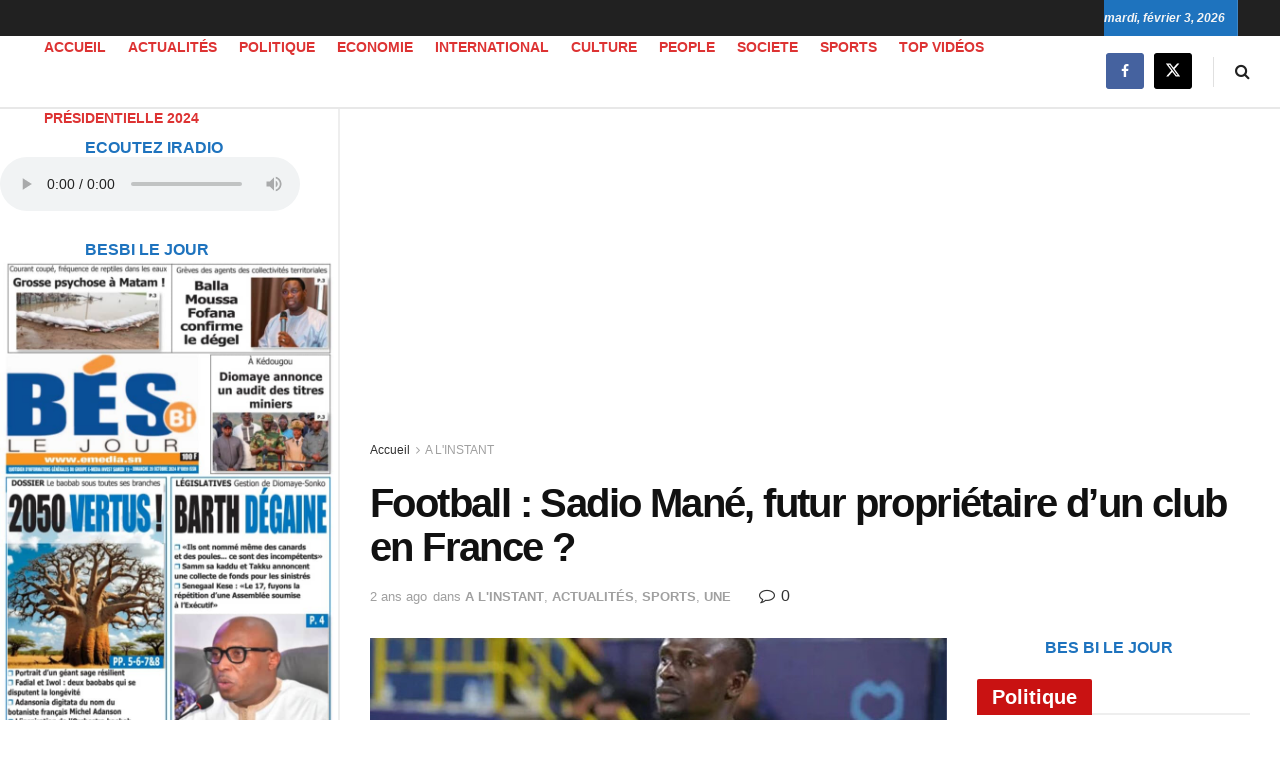

--- FILE ---
content_type: text/html; charset=UTF-8
request_url: https://emedia.sn/football-sadio-mane-futur-proprietaire-dun-club-en-france/
body_size: 44394
content:
<!doctype html> <!--[if lt IE 7]><html class="no-js lt-ie9 lt-ie8 lt-ie7" lang="fr-FR" prefix="og: https://ogp.me/ns#"> <![endif]--> <!--[if IE 7]><html class="no-js lt-ie9 lt-ie8" lang="fr-FR" prefix="og: https://ogp.me/ns#"> <![endif]--> <!--[if IE 8]><html class="no-js lt-ie9" lang="fr-FR" prefix="og: https://ogp.me/ns#"> <![endif]--> <!--[if IE 9]><html class="no-js lt-ie10" lang="fr-FR" prefix="og: https://ogp.me/ns#"> <![endif]--> <!--[if gt IE 8]><!--><html class="no-js" lang="fr-FR" prefix="og: https://ogp.me/ns#"> <!--<![endif]--><head><meta http-equiv="Content-Type" content="text/html; charset=UTF-8" /><meta name='viewport' content='width=device-width, initial-scale=1, user-scalable=yes' /><link rel="profile" href="http://gmpg.org/xfn/11" /><link rel="pingback" href="https://emedia.sn/xmlrpc.php" /><meta name="theme-color" content="#1e73be"><meta name="msapplication-navbutton-color" content="#1e73be"><meta name="apple-mobile-web-app-status-bar-style" content="#1e73be"> <script defer src="[data-uri]"></script> <script defer src="[data-uri]"></script> <title>Football : Sadio Mané, futur propriétaire d’un club en France ? - EmediaSN</title><meta name="description" content="En dépit de son transfert en Arabie saoudite, Sadio Mané continue d’avoir un œil sur le vieux continent. Pas pour un éventuel come-back mais plutôt sur le"/><meta name="robots" content="index, follow, max-snippet:-1, max-video-preview:-1, max-image-preview:large"/><link rel="canonical" href="https://emedia.sn/football-sadio-mane-futur-proprietaire-dun-club-en-france/" /><meta property="og:locale" content="fr_FR" /><meta property="og:type" content="article" /><meta property="og:title" content="Football : Sadio Mané, futur propriétaire d’un club en France ? - EmediaSN" /><meta property="og:description" content="En dépit de son transfert en Arabie saoudite, Sadio Mané continue d’avoir un œil sur le vieux continent. Pas pour un éventuel come-back mais plutôt sur le" /><meta property="og:url" content="https://emedia.sn/football-sadio-mane-futur-proprietaire-dun-club-en-france/" /><meta property="og:site_name" content="EMedia" /><meta property="article:section" content="A L&#039;INSTANT" /><meta property="og:updated_time" content="2023-10-25T12:22:09+00:00" /><meta property="og:image" content="https://emedia.sn/wp-content/uploads/2023/10/SADIO-755.jpg" /><meta property="og:image:secure_url" content="https://emedia.sn/wp-content/uploads/2023/10/SADIO-755.jpg" /><meta property="og:image:width" content="755" /><meta property="og:image:height" content="449" /><meta property="og:image:alt" content="Sadio Mané" /><meta property="og:image:type" content="image/jpeg" /><meta property="article:published_time" content="2023-10-25T12:22:07+00:00" /><meta property="article:modified_time" content="2023-10-25T12:22:09+00:00" /><meta name="twitter:card" content="summary_large_image" /><meta name="twitter:title" content="Football : Sadio Mané, futur propriétaire d’un club en France ? - EmediaSN" /><meta name="twitter:description" content="En dépit de son transfert en Arabie saoudite, Sadio Mané continue d’avoir un œil sur le vieux continent. Pas pour un éventuel come-back mais plutôt sur le" /><meta name="twitter:image" content="https://emedia.sn/wp-content/uploads/2023/10/SADIO-755.jpg" /><meta name="twitter:label1" content="Écrit par" /><meta name="twitter:data1" content="jules" /><meta name="twitter:label2" content="Temps de lecture" /><meta name="twitter:data2" content="1 minute" /> <script type="application/ld+json" class="rank-math-schema">{"@context":"https://schema.org","@graph":[{"@type":["Person","Organization"],"@id":"https://emedia.sn/#person","name":"EMedia"},{"@type":"WebSite","@id":"https://emedia.sn/#website","url":"https://emedia.sn","name":"EMedia","alternateName":"EMedia","publisher":{"@id":"https://emedia.sn/#person"},"inLanguage":"fr-FR"},{"@type":"ImageObject","@id":"https://emedia.sn/wp-content/uploads/2023/10/SADIO-755.jpg","url":"https://emedia.sn/wp-content/uploads/2023/10/SADIO-755.jpg","width":"755","height":"449","inLanguage":"fr-FR"},{"@type":"WebPage","@id":"https://emedia.sn/football-sadio-mane-futur-proprietaire-dun-club-en-france/#webpage","url":"https://emedia.sn/football-sadio-mane-futur-proprietaire-dun-club-en-france/","name":"Football\u00a0: Sadio Man\u00e9, futur propri\u00e9taire d\u2019un club en France\u00a0? - EmediaSN","datePublished":"2023-10-25T12:22:07+00:00","dateModified":"2023-10-25T12:22:09+00:00","isPartOf":{"@id":"https://emedia.sn/#website"},"primaryImageOfPage":{"@id":"https://emedia.sn/wp-content/uploads/2023/10/SADIO-755.jpg"},"inLanguage":"fr-FR"},{"@type":"Person","@id":"https://emedia.sn/author/jules/","name":"jules","url":"https://emedia.sn/author/jules/","image":{"@type":"ImageObject","@id":"https://secure.gravatar.com/avatar/200054356cac5c1ec33ea8e3cf525f01e35ec412fd4e9029bf83bf857b3dc47b?s=96&amp;d=mm&amp;r=g","url":"https://secure.gravatar.com/avatar/200054356cac5c1ec33ea8e3cf525f01e35ec412fd4e9029bf83bf857b3dc47b?s=96&amp;d=mm&amp;r=g","caption":"jules","inLanguage":"fr-FR"}},{"@type":"BlogPosting","headline":"Football\u00a0: Sadio Man\u00e9, futur propri\u00e9taire d\u2019un club en France\u00a0? - EmediaSN","keywords":"Sadio Man\u00e9","datePublished":"2023-10-25T12:22:07+00:00","dateModified":"2023-10-25T12:22:09+00:00","articleSection":"A L'INSTANT, ACTUALIT\u00c9S, SPORTS, UNE","author":{"@id":"https://emedia.sn/author/jules/","name":"jules"},"publisher":{"@id":"https://emedia.sn/#person"},"description":"En d\u00e9pit de son transfert en Arabie saoudite, Sadio Man\u00e9 continue d\u2019avoir un \u0153il sur le vieux continent. Pas pour un \u00e9ventuel come-back mais plut\u00f4t sur le","name":"Football\u00a0: Sadio Man\u00e9, futur propri\u00e9taire d\u2019un club en France\u00a0? - EmediaSN","@id":"https://emedia.sn/football-sadio-mane-futur-proprietaire-dun-club-en-france/#richSnippet","isPartOf":{"@id":"https://emedia.sn/football-sadio-mane-futur-proprietaire-dun-club-en-france/#webpage"},"image":{"@id":"https://emedia.sn/wp-content/uploads/2023/10/SADIO-755.jpg"},"inLanguage":"fr-FR","mainEntityOfPage":{"@id":"https://emedia.sn/football-sadio-mane-futur-proprietaire-dun-club-en-france/#webpage"}}]}</script> <link rel='dns-prefetch' href='//js-eu1.hs-scripts.com' /><link rel='dns-prefetch' href='//www.googletagmanager.com' /><link rel="alternate" type="application/rss+xml" title="EmediaSN &raquo; Flux" href="https://emedia.sn/feed/" /><link rel="alternate" type="application/rss+xml" title="EmediaSN &raquo; Flux des commentaires" href="https://emedia.sn/comments/feed/" /><link rel="alternate" type="application/rss+xml" title="EmediaSN &raquo; Football : Sadio Mané, futur propriétaire d’un club en France ? Flux des commentaires" href="https://emedia.sn/football-sadio-mane-futur-proprietaire-dun-club-en-france/feed/" /><link rel="alternate" title="oEmbed (JSON)" type="application/json+oembed" href="https://emedia.sn/wp-json/oembed/1.0/embed?url=https%3A%2F%2Femedia.sn%2Ffootball-sadio-mane-futur-proprietaire-dun-club-en-france%2F" /><link rel="alternate" title="oEmbed (XML)" type="text/xml+oembed" href="https://emedia.sn/wp-json/oembed/1.0/embed?url=https%3A%2F%2Femedia.sn%2Ffootball-sadio-mane-futur-proprietaire-dun-club-en-france%2F&#038;format=xml" /><style id='wp-img-auto-sizes-contain-inline-css' type='text/css'>img:is([sizes=auto i],[sizes^="auto," i]){contain-intrinsic-size:3000px 1500px}
/*# sourceURL=wp-img-auto-sizes-contain-inline-css */</style><style id='wp-emoji-styles-inline-css' type='text/css'>img.wp-smiley, img.emoji {
		display: inline !important;
		border: none !important;
		box-shadow: none !important;
		height: 1em !important;
		width: 1em !important;
		margin: 0 0.07em !important;
		vertical-align: -0.1em !important;
		background: none !important;
		padding: 0 !important;
	}
/*# sourceURL=wp-emoji-styles-inline-css */</style><style id='wp-block-library-inline-css' type='text/css'>:root{--wp-block-synced-color:#7a00df;--wp-block-synced-color--rgb:122,0,223;--wp-bound-block-color:var(--wp-block-synced-color);--wp-editor-canvas-background:#ddd;--wp-admin-theme-color:#007cba;--wp-admin-theme-color--rgb:0,124,186;--wp-admin-theme-color-darker-10:#006ba1;--wp-admin-theme-color-darker-10--rgb:0,107,160.5;--wp-admin-theme-color-darker-20:#005a87;--wp-admin-theme-color-darker-20--rgb:0,90,135;--wp-admin-border-width-focus:2px}@media (min-resolution:192dpi){:root{--wp-admin-border-width-focus:1.5px}}.wp-element-button{cursor:pointer}:root .has-very-light-gray-background-color{background-color:#eee}:root .has-very-dark-gray-background-color{background-color:#313131}:root .has-very-light-gray-color{color:#eee}:root .has-very-dark-gray-color{color:#313131}:root .has-vivid-green-cyan-to-vivid-cyan-blue-gradient-background{background:linear-gradient(135deg,#00d084,#0693e3)}:root .has-purple-crush-gradient-background{background:linear-gradient(135deg,#34e2e4,#4721fb 50%,#ab1dfe)}:root .has-hazy-dawn-gradient-background{background:linear-gradient(135deg,#faaca8,#dad0ec)}:root .has-subdued-olive-gradient-background{background:linear-gradient(135deg,#fafae1,#67a671)}:root .has-atomic-cream-gradient-background{background:linear-gradient(135deg,#fdd79a,#004a59)}:root .has-nightshade-gradient-background{background:linear-gradient(135deg,#330968,#31cdcf)}:root .has-midnight-gradient-background{background:linear-gradient(135deg,#020381,#2874fc)}:root{--wp--preset--font-size--normal:16px;--wp--preset--font-size--huge:42px}.has-regular-font-size{font-size:1em}.has-larger-font-size{font-size:2.625em}.has-normal-font-size{font-size:var(--wp--preset--font-size--normal)}.has-huge-font-size{font-size:var(--wp--preset--font-size--huge)}:root .has-text-align-center{text-align:center}:root .has-text-align-left{text-align:left}:root .has-text-align-right{text-align:right}.has-fit-text{white-space:nowrap!important}#end-resizable-editor-section{display:none}.aligncenter{clear:both}.items-justified-left{justify-content:flex-start}.items-justified-center{justify-content:center}.items-justified-right{justify-content:flex-end}.items-justified-space-between{justify-content:space-between}.screen-reader-text{word-wrap:normal!important;border:0;clip-path:inset(50%);height:1px;margin:-1px;overflow:hidden;padding:0;position:absolute;width:1px}.screen-reader-text:focus{background-color:#ddd;clip-path:none;color:#444;display:block;font-size:1em;height:auto;left:5px;line-height:normal;padding:15px 23px 14px;text-decoration:none;top:5px;width:auto;z-index:100000}html :where(.has-border-color){border-style:solid}html :where([style*=border-top-color]){border-top-style:solid}html :where([style*=border-right-color]){border-right-style:solid}html :where([style*=border-bottom-color]){border-bottom-style:solid}html :where([style*=border-left-color]){border-left-style:solid}html :where([style*=border-width]){border-style:solid}html :where([style*=border-top-width]){border-top-style:solid}html :where([style*=border-right-width]){border-right-style:solid}html :where([style*=border-bottom-width]){border-bottom-style:solid}html :where([style*=border-left-width]){border-left-style:solid}html :where(img[class*=wp-image-]){height:auto;max-width:100%}:where(figure){margin:0 0 1em}html :where(.is-position-sticky){--wp-admin--admin-bar--position-offset:var(--wp-admin--admin-bar--height,0px)}@media screen and (max-width:600px){html :where(.is-position-sticky){--wp-admin--admin-bar--position-offset:0px}}

/*# sourceURL=wp-block-library-inline-css */</style><style id='wp-block-paragraph-inline-css' type='text/css'>.is-small-text{font-size:.875em}.is-regular-text{font-size:1em}.is-large-text{font-size:2.25em}.is-larger-text{font-size:3em}.has-drop-cap:not(:focus):first-letter{float:left;font-size:8.4em;font-style:normal;font-weight:100;line-height:.68;margin:.05em .1em 0 0;text-transform:uppercase}body.rtl .has-drop-cap:not(:focus):first-letter{float:none;margin-left:.1em}p.has-drop-cap.has-background{overflow:hidden}:root :where(p.has-background){padding:1.25em 2.375em}:where(p.has-text-color:not(.has-link-color)) a{color:inherit}p.has-text-align-left[style*="writing-mode:vertical-lr"],p.has-text-align-right[style*="writing-mode:vertical-rl"]{rotate:180deg}
/*# sourceURL=https://emedia.sn/wp-content/plugins/gutenberg/build/styles/block-library/paragraph/style.min.css */</style><style id='global-styles-inline-css' type='text/css'>:root{--wp--preset--aspect-ratio--square: 1;--wp--preset--aspect-ratio--4-3: 4/3;--wp--preset--aspect-ratio--3-4: 3/4;--wp--preset--aspect-ratio--3-2: 3/2;--wp--preset--aspect-ratio--2-3: 2/3;--wp--preset--aspect-ratio--16-9: 16/9;--wp--preset--aspect-ratio--9-16: 9/16;--wp--preset--color--black: #000000;--wp--preset--color--cyan-bluish-gray: #abb8c3;--wp--preset--color--white: #ffffff;--wp--preset--color--pale-pink: #f78da7;--wp--preset--color--vivid-red: #cf2e2e;--wp--preset--color--luminous-vivid-orange: #ff6900;--wp--preset--color--luminous-vivid-amber: #fcb900;--wp--preset--color--light-green-cyan: #7bdcb5;--wp--preset--color--vivid-green-cyan: #00d084;--wp--preset--color--pale-cyan-blue: #8ed1fc;--wp--preset--color--vivid-cyan-blue: #0693e3;--wp--preset--color--vivid-purple: #9b51e0;--wp--preset--gradient--vivid-cyan-blue-to-vivid-purple: linear-gradient(135deg,rgb(6,147,227) 0%,rgb(155,81,224) 100%);--wp--preset--gradient--light-green-cyan-to-vivid-green-cyan: linear-gradient(135deg,rgb(122,220,180) 0%,rgb(0,208,130) 100%);--wp--preset--gradient--luminous-vivid-amber-to-luminous-vivid-orange: linear-gradient(135deg,rgb(252,185,0) 0%,rgb(255,105,0) 100%);--wp--preset--gradient--luminous-vivid-orange-to-vivid-red: linear-gradient(135deg,rgb(255,105,0) 0%,rgb(207,46,46) 100%);--wp--preset--gradient--very-light-gray-to-cyan-bluish-gray: linear-gradient(135deg,rgb(238,238,238) 0%,rgb(169,184,195) 100%);--wp--preset--gradient--cool-to-warm-spectrum: linear-gradient(135deg,rgb(74,234,220) 0%,rgb(151,120,209) 20%,rgb(207,42,186) 40%,rgb(238,44,130) 60%,rgb(251,105,98) 80%,rgb(254,248,76) 100%);--wp--preset--gradient--blush-light-purple: linear-gradient(135deg,rgb(255,206,236) 0%,rgb(152,150,240) 100%);--wp--preset--gradient--blush-bordeaux: linear-gradient(135deg,rgb(254,205,165) 0%,rgb(254,45,45) 50%,rgb(107,0,62) 100%);--wp--preset--gradient--luminous-dusk: linear-gradient(135deg,rgb(255,203,112) 0%,rgb(199,81,192) 50%,rgb(65,88,208) 100%);--wp--preset--gradient--pale-ocean: linear-gradient(135deg,rgb(255,245,203) 0%,rgb(182,227,212) 50%,rgb(51,167,181) 100%);--wp--preset--gradient--electric-grass: linear-gradient(135deg,rgb(202,248,128) 0%,rgb(113,206,126) 100%);--wp--preset--gradient--midnight: linear-gradient(135deg,rgb(2,3,129) 0%,rgb(40,116,252) 100%);--wp--preset--font-size--small: 13px;--wp--preset--font-size--medium: 20px;--wp--preset--font-size--large: 36px;--wp--preset--font-size--x-large: 42px;--wp--preset--spacing--20: 0.44rem;--wp--preset--spacing--30: 0.67rem;--wp--preset--spacing--40: 1rem;--wp--preset--spacing--50: 1.5rem;--wp--preset--spacing--60: 2.25rem;--wp--preset--spacing--70: 3.38rem;--wp--preset--spacing--80: 5.06rem;--wp--preset--shadow--natural: 6px 6px 9px rgba(0, 0, 0, 0.2);--wp--preset--shadow--deep: 12px 12px 50px rgba(0, 0, 0, 0.4);--wp--preset--shadow--sharp: 6px 6px 0px rgba(0, 0, 0, 0.2);--wp--preset--shadow--outlined: 6px 6px 0px -3px rgb(255, 255, 255), 6px 6px rgb(0, 0, 0);--wp--preset--shadow--crisp: 6px 6px 0px rgb(0, 0, 0);}:where(body) { margin: 0; }:where(.is-layout-flex){gap: 0.5em;}:where(.is-layout-grid){gap: 0.5em;}body .is-layout-flex{display: flex;}.is-layout-flex{flex-wrap: wrap;align-items: center;}.is-layout-flex > :is(*, div){margin: 0;}body .is-layout-grid{display: grid;}.is-layout-grid > :is(*, div){margin: 0;}body{padding-top: 0px;padding-right: 0px;padding-bottom: 0px;padding-left: 0px;}:root :where(.wp-element-button, .wp-block-button__link){background-color: #32373c;border-width: 0;color: #fff;font-family: inherit;font-size: inherit;font-style: inherit;font-weight: inherit;letter-spacing: inherit;line-height: inherit;padding-top: calc(0.667em + 2px);padding-right: calc(1.333em + 2px);padding-bottom: calc(0.667em + 2px);padding-left: calc(1.333em + 2px);text-decoration: none;text-transform: inherit;}.has-black-color{color: var(--wp--preset--color--black) !important;}.has-cyan-bluish-gray-color{color: var(--wp--preset--color--cyan-bluish-gray) !important;}.has-white-color{color: var(--wp--preset--color--white) !important;}.has-pale-pink-color{color: var(--wp--preset--color--pale-pink) !important;}.has-vivid-red-color{color: var(--wp--preset--color--vivid-red) !important;}.has-luminous-vivid-orange-color{color: var(--wp--preset--color--luminous-vivid-orange) !important;}.has-luminous-vivid-amber-color{color: var(--wp--preset--color--luminous-vivid-amber) !important;}.has-light-green-cyan-color{color: var(--wp--preset--color--light-green-cyan) !important;}.has-vivid-green-cyan-color{color: var(--wp--preset--color--vivid-green-cyan) !important;}.has-pale-cyan-blue-color{color: var(--wp--preset--color--pale-cyan-blue) !important;}.has-vivid-cyan-blue-color{color: var(--wp--preset--color--vivid-cyan-blue) !important;}.has-vivid-purple-color{color: var(--wp--preset--color--vivid-purple) !important;}.has-black-background-color{background-color: var(--wp--preset--color--black) !important;}.has-cyan-bluish-gray-background-color{background-color: var(--wp--preset--color--cyan-bluish-gray) !important;}.has-white-background-color{background-color: var(--wp--preset--color--white) !important;}.has-pale-pink-background-color{background-color: var(--wp--preset--color--pale-pink) !important;}.has-vivid-red-background-color{background-color: var(--wp--preset--color--vivid-red) !important;}.has-luminous-vivid-orange-background-color{background-color: var(--wp--preset--color--luminous-vivid-orange) !important;}.has-luminous-vivid-amber-background-color{background-color: var(--wp--preset--color--luminous-vivid-amber) !important;}.has-light-green-cyan-background-color{background-color: var(--wp--preset--color--light-green-cyan) !important;}.has-vivid-green-cyan-background-color{background-color: var(--wp--preset--color--vivid-green-cyan) !important;}.has-pale-cyan-blue-background-color{background-color: var(--wp--preset--color--pale-cyan-blue) !important;}.has-vivid-cyan-blue-background-color{background-color: var(--wp--preset--color--vivid-cyan-blue) !important;}.has-vivid-purple-background-color{background-color: var(--wp--preset--color--vivid-purple) !important;}.has-black-border-color{border-color: var(--wp--preset--color--black) !important;}.has-cyan-bluish-gray-border-color{border-color: var(--wp--preset--color--cyan-bluish-gray) !important;}.has-white-border-color{border-color: var(--wp--preset--color--white) !important;}.has-pale-pink-border-color{border-color: var(--wp--preset--color--pale-pink) !important;}.has-vivid-red-border-color{border-color: var(--wp--preset--color--vivid-red) !important;}.has-luminous-vivid-orange-border-color{border-color: var(--wp--preset--color--luminous-vivid-orange) !important;}.has-luminous-vivid-amber-border-color{border-color: var(--wp--preset--color--luminous-vivid-amber) !important;}.has-light-green-cyan-border-color{border-color: var(--wp--preset--color--light-green-cyan) !important;}.has-vivid-green-cyan-border-color{border-color: var(--wp--preset--color--vivid-green-cyan) !important;}.has-pale-cyan-blue-border-color{border-color: var(--wp--preset--color--pale-cyan-blue) !important;}.has-vivid-cyan-blue-border-color{border-color: var(--wp--preset--color--vivid-cyan-blue) !important;}.has-vivid-purple-border-color{border-color: var(--wp--preset--color--vivid-purple) !important;}.has-vivid-cyan-blue-to-vivid-purple-gradient-background{background: var(--wp--preset--gradient--vivid-cyan-blue-to-vivid-purple) !important;}.has-light-green-cyan-to-vivid-green-cyan-gradient-background{background: var(--wp--preset--gradient--light-green-cyan-to-vivid-green-cyan) !important;}.has-luminous-vivid-amber-to-luminous-vivid-orange-gradient-background{background: var(--wp--preset--gradient--luminous-vivid-amber-to-luminous-vivid-orange) !important;}.has-luminous-vivid-orange-to-vivid-red-gradient-background{background: var(--wp--preset--gradient--luminous-vivid-orange-to-vivid-red) !important;}.has-very-light-gray-to-cyan-bluish-gray-gradient-background{background: var(--wp--preset--gradient--very-light-gray-to-cyan-bluish-gray) !important;}.has-cool-to-warm-spectrum-gradient-background{background: var(--wp--preset--gradient--cool-to-warm-spectrum) !important;}.has-blush-light-purple-gradient-background{background: var(--wp--preset--gradient--blush-light-purple) !important;}.has-blush-bordeaux-gradient-background{background: var(--wp--preset--gradient--blush-bordeaux) !important;}.has-luminous-dusk-gradient-background{background: var(--wp--preset--gradient--luminous-dusk) !important;}.has-pale-ocean-gradient-background{background: var(--wp--preset--gradient--pale-ocean) !important;}.has-electric-grass-gradient-background{background: var(--wp--preset--gradient--electric-grass) !important;}.has-midnight-gradient-background{background: var(--wp--preset--gradient--midnight) !important;}.has-small-font-size{font-size: var(--wp--preset--font-size--small) !important;}.has-medium-font-size{font-size: var(--wp--preset--font-size--medium) !important;}.has-large-font-size{font-size: var(--wp--preset--font-size--large) !important;}.has-x-large-font-size{font-size: var(--wp--preset--font-size--x-large) !important;}
/*# sourceURL=global-styles-inline-css */</style><style id='classic-theme-styles-inline-css' type='text/css'>.wp-block-button__link{background-color:#32373c;border-radius:9999px;box-shadow:none;color:#fff;font-size:1.125em;padding:calc(.667em + 2px) calc(1.333em + 2px);text-decoration:none}.wp-block-file__button{background:#32373c;color:#fff}.wp-block-accordion-heading{margin:0}.wp-block-accordion-heading__toggle{background-color:inherit!important;color:inherit!important}.wp-block-accordion-heading__toggle:not(:focus-visible){outline:none}.wp-block-accordion-heading__toggle:focus,.wp-block-accordion-heading__toggle:hover{background-color:inherit!important;border:none;box-shadow:none;color:inherit;padding:var(--wp--preset--spacing--20,1em) 0;text-decoration:none}.wp-block-accordion-heading__toggle:focus-visible{outline:auto;outline-offset:0}
/*# sourceURL=https://emedia.sn/wp-content/plugins/gutenberg/build/styles/block-library/classic.min.css */</style><link rel='stylesheet' id='jnews-podcast-css' href='https://emedia.sn/wp-content/cache/autoptimize/autoptimize_single_5306928a6bf2d29c5bad53eb1918651d.php?ver=12.0.1' type='text/css' media='all' /><link rel='stylesheet' id='jnews-podcast-darkmode-css' href='https://emedia.sn/wp-content/cache/autoptimize/autoptimize_single_5adb26fe83b3b20ce41d5f7f80dae1a2.php?ver=12.0.1' type='text/css' media='all' /><link rel='stylesheet' id='jnews-video-css' href='https://emedia.sn/wp-content/cache/autoptimize/autoptimize_single_375f62f3baf54a72b884aaf445840f16.php?ver=12.0.1' type='text/css' media='all' /><link rel='stylesheet' id='js_composer_front-css' href='https://emedia.sn/wp-content/plugins/js_composer/assets/css/js_composer.min.css?ver=8.7.2' type='text/css' media='all' /><link rel='stylesheet' id='font-awesome-css' href='https://emedia.sn/wp-content/themes/jnews/assets/fonts/font-awesome/font-awesome.min.css?ver=12.0.3' type='text/css' media='all' /><link rel='stylesheet' id='jnews-frontend-css' href='https://emedia.sn/wp-content/themes/jnews/assets/dist/frontend.min.css?ver=12.0.3' type='text/css' media='all' /><link rel='stylesheet' id='jnews-js-composer-css' href='https://emedia.sn/wp-content/cache/autoptimize/autoptimize_single_fc83441dd57e3efc19dde7715224aa04.php?ver=12.0.3' type='text/css' media='all' /><link rel='stylesheet' id='jnews-style-css' href='https://emedia.sn/wp-content/themes/jnews/style.css?ver=12.0.3' type='text/css' media='all' /><link rel='stylesheet' id='jnews-darkmode-css' href='https://emedia.sn/wp-content/cache/autoptimize/autoptimize_single_c8c57a0dce3f85eefaf2b683a5ed8483.php?ver=12.0.3' type='text/css' media='all' /><link rel='stylesheet' id='jnews-scheme-css' href='https://emedia.sn/wp-content/cache/autoptimize/autoptimize_single_464380ffafc580b7832943ef0d1581f8.php?ver=1767744687' type='text/css' media='all' /><link rel='stylesheet' id='jnews-video-darkmode-css' href='https://emedia.sn/wp-content/cache/autoptimize/autoptimize_single_1d0ce6bf48c0569e060acec3bc59da66.php?ver=12.0.1' type='text/css' media='all' /><link rel='stylesheet' id='jnews-social-login-style-css' href='https://emedia.sn/wp-content/cache/autoptimize/autoptimize_single_7e3bdb8e7bc4604ff0f959004aa2681d.php?ver=12.0.0' type='text/css' media='all' /><link rel='stylesheet' id='jnews-select-share-css' href='https://emedia.sn/wp-content/cache/autoptimize/autoptimize_single_d8362094b258cbf05eff4954b9e53a06.php' type='text/css' media='all' /><link rel='stylesheet' id='jnews-weather-style-css' href='https://emedia.sn/wp-content/cache/autoptimize/autoptimize_single_be826c2173cc5f3b16217cf30b85c25e.php?ver=12.0.0' type='text/css' media='all' /> <script defer type="text/javascript" src="https://emedia.sn/wp-includes/js/jquery/jquery.min.js?ver=3.7.1" id="jquery-core-js"></script> <script defer type="text/javascript" src="https://emedia.sn/wp-includes/js/jquery/jquery-migrate.min.js?ver=3.4.1" id="jquery-migrate-js"></script> 
 <script defer type="text/javascript" src="https://www.googletagmanager.com/gtag/js?id=GT-5MX2DTS" id="google_gtagjs-js"></script> <script defer id="google_gtagjs-js-after" src="[data-uri]"></script> <script defer src="data:text/javascript;base64,"></script><link rel="https://api.w.org/" href="https://emedia.sn/wp-json/" /><link rel="alternate" title="JSON" type="application/json" href="https://emedia.sn/wp-json/wp/v2/posts/13151" /><link rel="EditURI" type="application/rsd+xml" title="RSD" href="https://emedia.sn/xmlrpc.php?rsd" /><meta name="generator" content="WordPress 6.9" /><link rel='shortlink' href='https://emedia.sn/?p=13151' /><meta name="generator" content="Site Kit by Google 1.171.0" />  <script defer src="[data-uri]"></script> <meta name="google-adsense-platform-account" content="ca-host-pub-2644536267352236"><meta name="google-adsense-platform-domain" content="sitekit.withgoogle.com"><meta name="generator" content="Powered by WPBakery Page Builder - drag and drop page builder for WordPress."/>  <script defer src="https://www.googletagmanager.com/gtag/js?id=G-ZMG9CXCF5L"></script> <script defer src="[data-uri]"></script> <script async src="https://pagead2.googlesyndication.com/pagead/js/adsbygoogle.js?client=ca-pub-6918948553508565"
     crossorigin="anonymous"></script><script type='application/ld+json'>{"@context":"http:\/\/schema.org","@type":"Organization","@id":"https:\/\/emedia.sn\/#organization","url":"https:\/\/emedia.sn\/","name":"","logo":{"@type":"ImageObject","url":"https:\/\/emedia.sn\/wp-content\/uploads\/2025\/01\/LOGO-EMEDIA.png"},"sameAs":["https:\/\/web.facebook.com\/emediasn","http:\/\/twitter.com","http:\/\/plus.google.com"]}</script> <script type='application/ld+json'>{"@context":"http:\/\/schema.org","@type":"WebSite","@id":"https:\/\/emedia.sn\/#website","url":"https:\/\/emedia.sn\/","name":"","potentialAction":{"@type":"SearchAction","target":"https:\/\/emedia.sn\/?s={search_term_string}","query-input":"required name=search_term_string"}}</script> <link rel="icon" href="https://emedia.sn/wp-content/uploads/2023/10/cropped-favi-32x32.png" sizes="32x32" /><link rel="icon" href="https://emedia.sn/wp-content/uploads/2023/10/cropped-favi-192x192.png" sizes="192x192" /><link rel="apple-touch-icon" href="https://emedia.sn/wp-content/uploads/2023/10/cropped-favi-180x180.png" /><meta name="msapplication-TileImage" content="https://emedia.sn/wp-content/uploads/2023/10/cropped-favi-270x270.png" /><style id="jeg_dynamic_css" type="text/css" data-type="jeg_custom-css">body { --j-body-color : #323232; --j-accent-color : #c91212; --j-alt-color : #1476b7; --j-heading-color : #111111; --j-entry-link-color : #f30e0eff; } body,.jeg_newsfeed_list .tns-outer .tns-controls button,.jeg_filter_button,.owl-carousel .owl-nav div,.jeg_readmore,.jeg_hero_style_7 .jeg_post_meta a,.widget_calendar thead th,.widget_calendar tfoot a,.jeg_socialcounter a,.entry-header .jeg_meta_like a,.entry-header .jeg_meta_comment a,.entry-header .jeg_meta_donation a,.entry-header .jeg_meta_bookmark a,.entry-content tbody tr:hover,.entry-content th,.jeg_splitpost_nav li:hover a,#breadcrumbs a,.jeg_author_socials a:hover,.jeg_footer_content a,.jeg_footer_bottom a,.jeg_cartcontent,.woocommerce .woocommerce-breadcrumb a { color : #323232; } a, .jeg_menu_style_5>li>a:hover, .jeg_menu_style_5>li.sfHover>a, .jeg_menu_style_5>li.current-menu-item>a, .jeg_menu_style_5>li.current-menu-ancestor>a, .jeg_navbar .jeg_menu:not(.jeg_main_menu)>li>a:hover, .jeg_midbar .jeg_menu:not(.jeg_main_menu)>li>a:hover, .jeg_side_tabs li.active, .jeg_block_heading_5 strong, .jeg_block_heading_6 strong, .jeg_block_heading_7 strong, .jeg_block_heading_8 strong, .jeg_subcat_list li a:hover, .jeg_subcat_list li button:hover, .jeg_pl_lg_7 .jeg_thumb .jeg_post_category a, .jeg_pl_xs_2:before, .jeg_pl_xs_4 .jeg_postblock_content:before, .jeg_postblock .jeg_post_title a:hover, .jeg_hero_style_6 .jeg_post_title a:hover, .jeg_sidefeed .jeg_pl_xs_3 .jeg_post_title a:hover, .widget_jnews_popular .jeg_post_title a:hover, .jeg_meta_author a, .widget_archive li a:hover, .widget_pages li a:hover, .widget_meta li a:hover, .widget_recent_entries li a:hover, .widget_rss li a:hover, .widget_rss cite, .widget_categories li a:hover, .widget_categories li.current-cat>a, #breadcrumbs a:hover, .jeg_share_count .counts, .commentlist .bypostauthor>.comment-body>.comment-author>.fn, span.required, .jeg_review_title, .bestprice .price, .authorlink a:hover, .jeg_vertical_playlist .jeg_video_playlist_play_icon, .jeg_vertical_playlist .jeg_video_playlist_item.active .jeg_video_playlist_thumbnail:before, .jeg_horizontal_playlist .jeg_video_playlist_play, .woocommerce li.product .pricegroup .button, .widget_display_forums li a:hover, .widget_display_topics li:before, .widget_display_replies li:before, .widget_display_views li:before, .bbp-breadcrumb a:hover, .jeg_mobile_menu li.sfHover>a, .jeg_mobile_menu li a:hover, .split-template-6 .pagenum, .jeg_mobile_menu_style_5>li>a:hover, .jeg_mobile_menu_style_5>li.sfHover>a, .jeg_mobile_menu_style_5>li.current-menu-item>a, .jeg_mobile_menu_style_5>li.current-menu-ancestor>a, .jeg_mobile_menu.jeg_menu_dropdown li.open > div > a ,.jeg_menu_dropdown.language-swicher .sub-menu li a:hover { color : #c91212; } .jeg_menu_style_1>li>a:before, .jeg_menu_style_2>li>a:before, .jeg_menu_style_3>li>a:before, .jeg_side_toggle, .jeg_slide_caption .jeg_post_category a, .jeg_slider_type_1_wrapper .tns-controls button.tns-next, .jeg_block_heading_1 .jeg_block_title span, .jeg_block_heading_2 .jeg_block_title span, .jeg_block_heading_3, .jeg_block_heading_4 .jeg_block_title span, .jeg_block_heading_6:after, .jeg_pl_lg_box .jeg_post_category a, .jeg_pl_md_box .jeg_post_category a, .jeg_readmore:hover, .jeg_thumb .jeg_post_category a, .jeg_block_loadmore a:hover, .jeg_postblock.alt .jeg_block_loadmore a:hover, .jeg_block_loadmore a.active, .jeg_postblock_carousel_2 .jeg_post_category a, .jeg_heroblock .jeg_post_category a, .jeg_pagenav_1 .page_number.active, .jeg_pagenav_1 .page_number.active:hover, input[type="submit"], .btn, .button, .widget_tag_cloud a:hover, .popularpost_item:hover .jeg_post_title a:before, .jeg_splitpost_4 .page_nav, .jeg_splitpost_5 .page_nav, .jeg_post_via a:hover, .jeg_post_source a:hover, .jeg_post_tags a:hover, .comment-reply-title small a:before, .comment-reply-title small a:after, .jeg_storelist .productlink, .authorlink li.active a:before, .jeg_footer.dark .socials_widget:not(.nobg) a:hover .fa,.jeg_footer.dark .socials_widget:not(.nobg) a:hover > span.jeg-icon, div.jeg_breakingnews_title, .jeg_overlay_slider_bottom_wrapper .tns-controls button, .jeg_overlay_slider_bottom_wrapper .tns-controls button:hover, .jeg_vertical_playlist .jeg_video_playlist_current, .woocommerce span.onsale, .woocommerce #respond input#submit:hover, .woocommerce a.button:hover, .woocommerce button.button:hover, .woocommerce input.button:hover, .woocommerce #respond input#submit.alt, .woocommerce a.button.alt, .woocommerce button.button.alt, .woocommerce input.button.alt, .jeg_popup_post .caption, .jeg_footer.dark input[type="submit"], .jeg_footer.dark .btn, .jeg_footer.dark .button, .footer_widget.widget_tag_cloud a:hover, .jeg_inner_content .content-inner .jeg_post_category a:hover, #buddypress .standard-form button, #buddypress a.button, #buddypress input[type="submit"], #buddypress input[type="button"], #buddypress input[type="reset"], #buddypress ul.button-nav li a, #buddypress .generic-button a, #buddypress .generic-button button, #buddypress .comment-reply-link, #buddypress a.bp-title-button, #buddypress.buddypress-wrap .members-list li .user-update .activity-read-more a, div#buddypress .standard-form button:hover, div#buddypress a.button:hover, div#buddypress input[type="submit"]:hover, div#buddypress input[type="button"]:hover, div#buddypress input[type="reset"]:hover, div#buddypress ul.button-nav li a:hover, div#buddypress .generic-button a:hover, div#buddypress .generic-button button:hover, div#buddypress .comment-reply-link:hover, div#buddypress a.bp-title-button:hover, div#buddypress.buddypress-wrap .members-list li .user-update .activity-read-more a:hover, #buddypress #item-nav .item-list-tabs ul li a:before, .jeg_inner_content .jeg_meta_container .follow-wrapper a { background-color : #c91212; } .jeg_block_heading_7 .jeg_block_title span, .jeg_readmore:hover, .jeg_block_loadmore a:hover, .jeg_block_loadmore a.active, .jeg_pagenav_1 .page_number.active, .jeg_pagenav_1 .page_number.active:hover, .jeg_pagenav_3 .page_number:hover, .jeg_prevnext_post a:hover h3, .jeg_overlay_slider .jeg_post_category, .jeg_sidefeed .jeg_post.active, .jeg_vertical_playlist.jeg_vertical_playlist .jeg_video_playlist_item.active .jeg_video_playlist_thumbnail img, .jeg_horizontal_playlist .jeg_video_playlist_item.active { border-color : #c91212; } .jeg_tabpost_nav li.active, .woocommerce div.product .woocommerce-tabs ul.tabs li.active, .jeg_mobile_menu_style_1>li.current-menu-item a, .jeg_mobile_menu_style_1>li.current-menu-ancestor a, .jeg_mobile_menu_style_2>li.current-menu-item::after, .jeg_mobile_menu_style_2>li.current-menu-ancestor::after, .jeg_mobile_menu_style_3>li.current-menu-item::before, .jeg_mobile_menu_style_3>li.current-menu-ancestor::before { border-bottom-color : #c91212; } .jeg_post_share .jeg-icon svg { fill : #c91212; } .jeg_post_meta .fa, .jeg_post_meta .jpwt-icon, .entry-header .jeg_post_meta .fa, .jeg_review_stars, .jeg_price_review_list { color : #1476b7; } .jeg_share_button.share-float.share-monocrhome a { background-color : #1476b7; } h1,h2,h3,h4,h5,h6,.jeg_post_title a,.entry-header .jeg_post_title,.jeg_hero_style_7 .jeg_post_title a,.jeg_block_title,.jeg_splitpost_bar .current_title,.jeg_video_playlist_title,.gallery-caption,.jeg_push_notification_button>a.button { color : #111111; } .split-template-9 .pagenum, .split-template-10 .pagenum, .split-template-11 .pagenum, .split-template-12 .pagenum, .split-template-13 .pagenum, .split-template-15 .pagenum, .split-template-18 .pagenum, .split-template-20 .pagenum, .split-template-19 .current_title span, .split-template-20 .current_title span { background-color : #111111; } .entry-content .content-inner a { color : #f30e0eff; } .jeg_topbar .jeg_nav_row, .jeg_topbar .jeg_search_no_expand .jeg_search_input { line-height : 36px; } .jeg_topbar .jeg_nav_row, .jeg_topbar .jeg_nav_icon { height : 36px; } .jeg_topbar .jeg_logo_img { max-height : 36px; } .jeg_header .jeg_bottombar.jeg_navbar,.jeg_bottombar .jeg_nav_icon { height : 71px; } .jeg_header .jeg_bottombar.jeg_navbar, .jeg_header .jeg_bottombar .jeg_main_menu:not(.jeg_menu_style_1) > li > a, .jeg_header .jeg_bottombar .jeg_menu_style_1 > li, .jeg_header .jeg_bottombar .jeg_menu:not(.jeg_main_menu) > li > a { line-height : 71px; } .jeg_bottombar .jeg_logo_img { max-height : 71px; } .jeg_header .jeg_bottombar, .jeg_header .jeg_bottombar.jeg_navbar_dark, .jeg_bottombar.jeg_navbar_boxed .jeg_nav_row, .jeg_bottombar.jeg_navbar_dark.jeg_navbar_boxed .jeg_nav_row { border-bottom-width : 2px; } .jeg_mobile_midbar, .jeg_mobile_midbar.dark { background : #1e73be; } .jeg_top_date { background : #1e73be; } .jeg_header .jeg_search_wrapper.jeg_search_popup_expand .jeg_search_form, .jeg_header .jeg_search_popup_expand .jeg_search_result { background : #dd3333; } .jeg_header .jeg_search_expanded .jeg_search_popup_expand .jeg_search_form:before { border-bottom-color : #dd3333; } .jeg_header .jeg_menu.jeg_main_menu > li > a { color : #dd3333; } .jeg_menu_style_1 > li > a:before, .jeg_menu_style_2 > li > a:before, .jeg_menu_style_3 > li > a:before { background : #1e73be; } .jnews .jeg_menu.jeg_top_menu li > ul { background-color : #dd3333; } .jnews .jeg_menu.jeg_top_menu li > ul li:hover > a, .jnews .jeg_menu.jeg_top_menu li > ul li.sfHover > a { background-color : #dd3333; } .jnews .jeg_menu.jeg_top_menu li > ul, .jnews .jeg_menu.jeg_top_menu li > ul li a { border-color : #dd3333; } body,input,textarea,select,.chosen-container-single .chosen-single,.btn,.button { font-family: "Helvetica Neue", Helvetica, Roboto, Arial, sans-serif;font-weight : 400; font-style : normal;  } .jeg_header, .jeg_mobile_wrapper { font-family: "Helvetica Neue", Helvetica, Roboto, Arial, sans-serif;font-weight : 700; font-style : italic;  } .jeg_main_menu > li > a { font-family: "Helvetica Neue", Helvetica, Roboto, Arial, sans-serif;font-weight : 700; font-style : normal;  } h3.jeg_block_title, .jeg_footer .jeg_footer_heading h3, .jeg_footer .widget h2, .jeg_tabpost_nav li { font-family: "Helvetica Neue", Helvetica, Roboto, Arial, sans-serif;font-weight : 700; font-style : normal; font-size: 20px;  } .jeg_post_title, .entry-header .jeg_post_title, .jeg_single_tpl_2 .entry-header .jeg_post_title, .jeg_single_tpl_3 .entry-header .jeg_post_title, .jeg_single_tpl_6 .entry-header .jeg_post_title, .jeg_content .jeg_custom_title_wrapper .jeg_post_title { font-family: "Helvetica Neue", Helvetica, Roboto, Arial, sans-serif;font-weight : 700; font-style : normal; font-size: 40px;  } .jeg_post_excerpt p, .content-inner p { font-family: "Helvetica Neue", Helvetica, Roboto, Arial, sans-serif;font-size: 20px; color : #000000;  } .content-inner > [class^="wp-block-"]:not(h1,h2,h3,h4,h5,h6) { margin-top : 0px; margin-bottom : 0px; } .jeg_thumb .jeg_post_category a,.jeg_pl_lg_box .jeg_post_category a,.jeg_pl_md_box .jeg_post_category a,.jeg_postblock_carousel_2 .jeg_post_category a,.jeg_heroblock .jeg_post_category a,.jeg_slide_caption .jeg_post_category a { background-color : #dd3333; } .jeg_overlay_slider .jeg_post_category,.jeg_thumb .jeg_post_category a,.jeg_pl_lg_box .jeg_post_category a,.jeg_pl_md_box .jeg_post_category a,.jeg_postblock_carousel_2 .jeg_post_category a,.jeg_heroblock .jeg_post_category a,.jeg_slide_caption .jeg_post_category a { border-color : #dd3333; }</style><style type="text/css">.no_thumbnail .jeg_thumb,
					.thumbnail-container.no_thumbnail {
					    display: none !important;
					}
					.jeg_search_result .jeg_pl_xs_3.no_thumbnail .jeg_postblock_content,
					.jeg_sidefeed .jeg_pl_xs_3.no_thumbnail .jeg_postblock_content,
					.jeg_pl_sm.no_thumbnail .jeg_postblock_content {
					    margin-left: 0;
					}
					.jeg_postblock_11 .no_thumbnail .jeg_postblock_content,
					.jeg_postblock_12 .no_thumbnail .jeg_postblock_content,
					.jeg_postblock_12.jeg_col_3o3 .no_thumbnail .jeg_postblock_content  {
					    margin-top: 0;
					}
					.jeg_postblock_15 .jeg_pl_md_box.no_thumbnail .jeg_postblock_content,
					.jeg_postblock_19 .jeg_pl_md_box.no_thumbnail .jeg_postblock_content,
					.jeg_postblock_24 .jeg_pl_md_box.no_thumbnail .jeg_postblock_content,
					.jeg_sidefeed .jeg_pl_md_box .jeg_postblock_content {
					    position: relative;
					}
					.jeg_postblock_carousel_2 .no_thumbnail .jeg_post_title a,
					.jeg_postblock_carousel_2 .no_thumbnail .jeg_post_title a:hover,
					.jeg_postblock_carousel_2 .no_thumbnail .jeg_post_meta .fa {
					    color: #212121 !important;
					} 
					.jnews-dark-mode .jeg_postblock_carousel_2 .no_thumbnail .jeg_post_title a,
					.jnews-dark-mode .jeg_postblock_carousel_2 .no_thumbnail .jeg_post_title a:hover,
					.jnews-dark-mode .jeg_postblock_carousel_2 .no_thumbnail .jeg_post_meta .fa {
					    color: #fff !important;
					}</style><noscript><style>.wpb_animate_when_almost_visible { opacity: 1; }</style></noscript></head><body class="wp-singular post-template-default single single-post postid-13151 single-format-standard wp-embed-responsive wp-theme-jnews jeg_toggle_light jeg_single_tpl_2 jnews jeg_sidecontent jeg_sidecontent_left jsc_normal wpb-js-composer js-comp-ver-8.7.2 vc_responsive">
<div id="jeg_sidecontent"><div class="sidecontent_postwrapper"><div class="jeg_sidefeed sidefeed_sidebar"><div class="item_top"><div class="widget_text footer_widget widget_custom_html" id="custom_html-11"><div class="textwidget custom-html-widget"><h4 class="jeg_block_title" style="margin-left:25%; color:#1e73be;">ECOUTEZ IRADIO</h4></div></div><div class="widget_text footer_widget widget_custom_html" id="custom_html-13"><div class="textwidget custom-html-widget"><audio controls="" src="https://www.radioking.com/play/iradio-senegal/306970" <code="">audio element.<br> </audio></div></div><div class="widget_text footer_widget widget_custom_html" id="custom_html-14"><div class="textwidget custom-html-widget"><h4 class="jeg_block_title" style="margin-left:25%; color:#1e73be;">BESBI LE JOUR</h4></div></div><div class="footer_widget widget_jnews_module_element_ads" id="jnews_module_element_ads-15"><div  class='jeg_ad jeg_ad_module jnews_module_13151_0_69814d7f6c2ce   '><div class='ads-wrapper'><a href='' aria-label="Visit advertisement link" target='_self' rel="noopener" class='adlink ads_image '> <img width="714" height="1080" src='https://emedia.sn/wp-content/themes/jnews/assets/img/jeg-empty.png' class='lazyload' data-src='https://emedia.sn/wp-content/uploads/2024/10/une-9.jpg' alt='' data-pin-no-hover="true"> </a><a href='' aria-label="Visit advertisement link" target='_self' rel="noopener" class='adlink ads_image_tablet '> <img width="714" height="1080" src='https://emedia.sn/wp-content/themes/jnews/assets/img/jeg-empty.png' class='lazyload' data-src='https://emedia.sn/wp-content/uploads/2024/10/une-9.jpg' alt='' data-pin-no-hover="true"> </a><a href='' aria-label="Visit advertisement link" target='_self' rel="noopener" class='adlink ads_image_phone '> <img width="714" height="1080" src='https://emedia.sn/wp-content/themes/jnews/assets/img/jeg-empty.png' class='lazyload' data-src='https://emedia.sn/wp-content/uploads/2024/10/une-9.jpg' alt='' data-pin-no-hover="true"> </a></div></div></div><div class="widget_text footer_widget widget_custom_html" id="custom_html-3"><div class="textwidget custom-html-widget"><h4 class="jeg_block_title" style="margin-left:25%; color:#1e73be;">BES BI MAGAZINE</h4></div></div><div class="footer_widget widget_jnews_module_element_ads" id="jnews_module_element_ads-11"><div  class='jeg_ad jeg_ad_module jnews_module_13151_1_69814d7f6c52e   '><div class='ads-wrapper'><a href='' aria-label="Visit advertisement link" target='_self' rel="noopener" class='adlink ads_image '> <img width="720" height="985" src='https://emedia.sn/wp-content/themes/jnews/assets/img/jeg-empty.png' class='lazyload' data-src='https://emedia.sn/wp-content/uploads/2024/06/une-bes-bi-ma-gamou.jpeg' alt='' data-pin-no-hover="true"> </a><a href='' aria-label="Visit advertisement link" target='_self' rel="noopener" class='adlink ads_image_tablet '> <img width="720" height="985" src='https://emedia.sn/wp-content/themes/jnews/assets/img/jeg-empty.png' class='lazyload' data-src='https://emedia.sn/wp-content/uploads/2024/06/une-bes-bi-ma-gamou.jpeg' alt='' data-pin-no-hover="true"> </a><a href='' aria-label="Visit advertisement link" target='_self' rel="noopener" class='adlink ads_image_phone '> <img width="720" height="985" src='https://emedia.sn/wp-content/themes/jnews/assets/img/jeg-empty.png' class='lazyload' data-src='https://emedia.sn/wp-content/uploads/2023/10/une-bes-bi-ma-gamou.jpeg' alt='' data-pin-no-hover="true"> </a></div></div></div></div><div class="item_bottom"></div></div></div><div class="jeg_sidefeed_overlay"><div class='preloader_type preloader_dot'><div class="sidefeed-preloader jeg_preloader dot"> <span></span><span></span><span></span></div><div class="sidefeed-preloader jeg_preloader circle"><div class="jnews_preloader_circle_outer"><div class="jnews_preloader_circle_inner"></div></div></div><div class="sidefeed-preloader jeg_preloader square"><div class="jeg_square"><div class="jeg_square_inner"></div></div></div></div></div></div><div class="jeg_ad jeg_ad_top jnews_header_top_ads"><div class='ads-wrapper  '></div></div><div class="jeg_viewport"><div class="jeg_header_wrapper"><div class="jeg_header_instagram_wrapper"></div><div class="jeg_header full"><div class="jeg_topbar jeg_container jeg_navbar_wrapper dark"><div class="container"><div class="jeg_nav_row"><div class="jeg_nav_col jeg_nav_left  jeg_nav_grow"><div class="item_wrap jeg_nav_alignleft"></div></div><div class="jeg_nav_col jeg_nav_center  jeg_nav_normal"><div class="item_wrap jeg_nav_aligncenter"></div></div><div class="jeg_nav_col jeg_nav_right  jeg_nav_normal"><div class="item_wrap jeg_nav_alignright"><div class="jeg_nav_item jeg_top_date"> mardi, février 3, 2026</div><div class="jeg_nav_item jnews_header_topbar_weather"></div></div></div></div></div></div><div class="jeg_bottombar jeg_navbar jeg_container jeg_navbar_wrapper  jeg_navbar_normal"><div class="container"><div class="jeg_nav_row"><div class="jeg_nav_col jeg_nav_left jeg_nav_grow"><div class="item_wrap jeg_nav_alignleft"><div class="jeg_nav_item jeg_logo jeg_desktop_logo"><div class="site-title"> <a href="https://emedia.sn/" aria-label="Visit Homepage" style="padding: 0 0 0 0;"> <img class='jeg_logo_img' src="https://emedia.sn/wp-content/uploads/2023/10/logo-1-2.png" srcset="https://emedia.sn/wp-content/uploads/2023/10/logo-1-2.png 1x, https://emedia.sn/wp-content/uploads/2023/10/logo-1-2.png 2x" alt="EmediaSN"data-light-src="https://emedia.sn/wp-content/uploads/2023/10/logo-1-2.png" data-light-srcset="https://emedia.sn/wp-content/uploads/2023/10/logo-1-2.png 1x, https://emedia.sn/wp-content/uploads/2023/10/logo-1-2.png 2x" data-dark-src="https://emedia.sn/wp-content/uploads/2023/10/logo-1-2.png" data-dark-srcset="https://emedia.sn/wp-content/uploads/2023/10/logo-1-2.png 1x, https://emedia.sn/wp-content/uploads/2023/10/logo-1-2.png 2x"width="200" height="45"> </a></div></div><div class="jeg_nav_item jeg_main_menu_wrapper"><div class="jeg_mainmenu_wrap"><ul class="jeg_menu jeg_main_menu jeg_menu_style_1" data-animation="animate"><li id="menu-item-1426" class="menu-item menu-item-type-post_type menu-item-object-page menu-item-home menu-item-1426 bgnav" data-item-row="default" ><a href="https://emedia.sn/">Accueil</a></li><li id="menu-item-1494" class="menu-item menu-item-type-taxonomy menu-item-object-category current-post-ancestor current-menu-parent current-post-parent menu-item-1494 bgnav" data-item-row="default" ><a href="https://emedia.sn/category/actualites/">ACTUALITÉS</a></li><li id="menu-item-1486" class="menu-item menu-item-type-taxonomy menu-item-object-category menu-item-1486 bgnav" data-item-row="default" ><a href="https://emedia.sn/category/politique/">POLITIQUE</a></li><li id="menu-item-1483" class="menu-item menu-item-type-taxonomy menu-item-object-category menu-item-1483 bgnav" data-item-row="default" ><a href="https://emedia.sn/category/economie/">ECONOMIE</a></li><li id="menu-item-13068" class="menu-item menu-item-type-taxonomy menu-item-object-category menu-item-13068 bgnav" data-item-row="default" ><a href="https://emedia.sn/category/international/">INTERNATIONAL</a></li><li id="menu-item-1482" class="menu-item menu-item-type-taxonomy menu-item-object-category menu-item-1482 bgnav" data-item-row="default" ><a href="https://emedia.sn/category/culture/">CULTURE</a></li><li id="menu-item-1485" class="menu-item menu-item-type-taxonomy menu-item-object-category menu-item-1485 bgnav" data-item-row="default" ><a href="https://emedia.sn/category/people/">PEOPLE</a></li><li id="menu-item-1487" class="menu-item menu-item-type-taxonomy menu-item-object-category menu-item-1487 bgnav" data-item-row="default" ><a href="https://emedia.sn/category/societe/">SOCIETE</a></li><li id="menu-item-1488" class="menu-item menu-item-type-taxonomy menu-item-object-category current-post-ancestor current-menu-parent current-post-parent menu-item-1488 bgnav" data-item-row="default" ><a href="https://emedia.sn/category/sports-2/">SPORTS</a></li><li id="menu-item-23373" class="menu-item menu-item-type-taxonomy menu-item-object-category menu-item-23373 bgnav" data-item-row="default" ><a href="https://emedia.sn/category/top-video/">TOP VIDÉOS</a></li><li id="menu-item-24898" class="menu-item menu-item-type-taxonomy menu-item-object-category menu-item-24898 bgnav" data-item-row="default" ><a href="https://emedia.sn/category/presidentielle-2024/">PRÉSIDENTIELLE 2024</a></li></ul></div></div></div></div><div class="jeg_nav_col jeg_nav_center jeg_nav_normal"><div class="item_wrap jeg_nav_aligncenter"></div></div><div class="jeg_nav_col jeg_nav_right jeg_nav_normal"><div class="item_wrap jeg_nav_alignright"><div
 class="jeg_nav_item socials_widget jeg_social_icon_block rounded"> <a href="https://web.facebook.com/emediasn" target='_blank' rel='external noopener nofollow'  aria-label="Find us on Facebook" class="jeg_facebook"><i class="fa fa-facebook"></i> </a><a href="http://twitter.com" target='_blank' rel='external noopener nofollow'  aria-label="Find us on Twitter" class="jeg_twitter"><i class="fa fa-twitter"><span class="jeg-icon icon-twitter"><svg xmlns="http://www.w3.org/2000/svg" height="1em" viewBox="0 0 512 512"><path d="M389.2 48h70.6L305.6 224.2 487 464H345L233.7 318.6 106.5 464H35.8L200.7 275.5 26.8 48H172.4L272.9 180.9 389.2 48zM364.4 421.8h39.1L151.1 88h-42L364.4 421.8z"/></svg></span></i> </a></div><div class="jeg_separator separator5"></div><div class="jeg_nav_item jeg_search_wrapper search_icon jeg_search_popup_expand"> <a href="#" class="jeg_search_toggle" aria-label="Search Button"><i class="fa fa-search"></i></a><form action="https://emedia.sn/" method="get" class="jeg_search_form" target="_top"> <input name="s" class="jeg_search_input" placeholder="Recherche..." type="text" value="" autocomplete="off"> <button aria-label="Search Button" type="submit" class="jeg_search_button btn"><i class="fa fa-search"></i></button></form><div class="jeg_search_result jeg_search_hide with_result"><div class="search-result-wrapper"></div><div class="search-link search-noresult"> Pas de résultat</div><div class="search-link search-all-button"> <i class="fa fa-search"></i> Afficher tous les résultats</div></div></div></div></div></div></div></div></div></div><div class="jeg_header_sticky"></div><div class="jeg_navbar_mobile_wrapper"><div class="jeg_navbar_mobile" data-mode="scroll"><div class="jeg_mobile_bottombar jeg_mobile_midbar jeg_container dark"><div class="container"><div class="jeg_nav_row"><div class="jeg_nav_col jeg_nav_left jeg_nav_normal"><div class="item_wrap jeg_nav_alignleft"><div class="jeg_nav_item jeg_mobile_logo"><div class="site-title"> <a href="https://emedia.sn/" aria-label="Visit Homepage"> <img class='jeg_logo_img' src="https://emedia.sn/wp-content/uploads/2023/10/logo-1-2.png" srcset="https://emedia.sn/wp-content/uploads/2023/10/logo-1-2.png 1x, https://emedia.sn/wp-content/uploads/2023/10/logo-1-2.png 2x" alt="EmediaSN"data-light-src="https://emedia.sn/wp-content/uploads/2023/10/logo-1-2.png" data-light-srcset="https://emedia.sn/wp-content/uploads/2023/10/logo-1-2.png 1x, https://emedia.sn/wp-content/uploads/2023/10/logo-1-2.png 2x" data-dark-src="https://emedia.sn/wp-content/uploads/2023/10/logo-1-2.png" data-dark-srcset="https://emedia.sn/wp-content/uploads/2023/10/logo-1-2.png 1x, https://emedia.sn/wp-content/uploads/2023/10/logo-1-2.png 2x"width="200" height="45"> </a></div></div></div></div><div class="jeg_nav_col jeg_nav_center jeg_nav_grow"><div class="item_wrap jeg_nav_aligncenter"></div></div><div class="jeg_nav_col jeg_nav_right jeg_nav_normal"><div class="item_wrap jeg_nav_alignright"><div class="jeg_nav_item"> <a href="#" aria-label="Show Menu" class="toggle_btn jeg_mobile_toggle"><i class="fa fa-bars"></i></a></div><div class="jeg_nav_item jeg_search_wrapper jeg_search_popup_expand"> <a href="#" aria-label="Search Button" class="jeg_search_toggle"><i class="fa fa-search"></i></a><form action="https://emedia.sn/" method="get" class="jeg_search_form" target="_top"> <input name="s" class="jeg_search_input" placeholder="Recherche..." type="text" value="" autocomplete="off"> <button aria-label="Search Button" type="submit" class="jeg_search_button btn"><i class="fa fa-search"></i></button></form><div class="jeg_search_result jeg_search_hide with_result"><div class="search-result-wrapper"></div><div class="search-link search-noresult"> Pas de résultat</div><div class="search-link search-all-button"> <i class="fa fa-search"></i> Afficher tous les résultats</div></div></div></div></div></div></div></div></div><div class="sticky_blankspace" style="height: 60px;"></div></div><div class="jeg_ad jeg_ad_top jnews_header_bottom_ads"><div class='ads-wrapper  '></div></div><div class="post-wrapper"><div class="post-wrap" ><div class="jeg_main "><div class="jeg_container"><div class="jeg_content jeg_singlepage"><div class="container"><div class="jeg_ad jeg_article_top jnews_article_top_ads"><div class='ads-wrapper  '><div class='ads_code'><script async src="https://pagead2.googlesyndication.com/pagead/js/adsbygoogle.js?client=ca-pub-6918948553508565"
     crossorigin="anonymous"></script>  <ins class="adsbygoogle"
 style="display:block"
 data-ad-client="ca-pub-6918948553508565"
 data-ad-slot="3648744589"
 data-ad-format="auto"
 data-full-width-responsive="true"></ins> <script>(adsbygoogle = window.adsbygoogle || []).push({});</script></div></div></div><div class="jeg_breadcrumbs jeg_breadcrumb_container"><div id="breadcrumbs"><span class=""> <a href="https://emedia.sn">Accueil </a> </span><i class="fa fa-angle-right"></i><span class="breadcrumb_last_link"> <a href="https://emedia.sn/category/a-linstant/">A L'INSTANT</a> </span></div></div><div class="entry-header"><h1 class="jeg_post_title">Football : Sadio Mané, futur propriétaire d’un club en France ?</h1><div class="jeg_meta_container"><div class="jeg_post_meta jeg_post_meta_2"><div class="meta_left"><div class="jeg_meta_date"> <a href="https://emedia.sn/football-sadio-mane-futur-proprietaire-dun-club-en-france/">2 ans ago</a></div><div class="jeg_meta_category"> <span><span class="meta_text">dans</span> <a href="https://emedia.sn/category/a-linstant/" rel="category tag">A L'INSTANT</a><span class="category-separator">, </span><a href="https://emedia.sn/category/actualites/" rel="category tag">ACTUALITÉS</a><span class="category-separator">, </span><a href="https://emedia.sn/category/sports-2/" rel="category tag">SPORTS</a><span class="category-separator">, </span><a href="https://emedia.sn/category/une/" rel="category tag">UNE</a> </span></div></div><div class="meta_right"><div class="jeg_meta_comment"><a href="https://emedia.sn/football-sadio-mane-futur-proprietaire-dun-club-en-france/#comments"><i
 class="fa fa-comment-o"></i> 0</a></div></div></div></div></div><div class="row"><div class="jeg_main_content col-md-8"><div class="jeg_inner_content"><div  class="jeg_featured featured_image "><a href="https://emedia.sn/wp-content/uploads/2023/10/SADIO-755.jpg"><div class="thumbnail-container animate-lazy" style="padding-bottom:50%"><img width="750" height="375" src="https://emedia.sn/wp-content/themes/jnews/assets/img/jeg-empty.png" class="attachment-jnews-750x375 size-jnews-750x375 lazyload wp-post-image" alt="Football : Sadio Mané, futur propriétaire d’un club en France ?" decoding="async" fetchpriority="high" sizes="(max-width: 750px) 100vw, 750px" data-full-width="755" data-full-height="449" data-src="https://emedia.sn/wp-content/uploads/2023/10/SADIO-755-750x375.jpg" data-srcset="https://emedia.sn/wp-content/uploads/2023/10/SADIO-755-750x375.jpg 750w, https://emedia.sn/wp-content/uploads/2023/10/SADIO-755-360x180.jpg 360w" data-sizes="auto" data-expand="700" title="Football : Sadio Mané, futur propriétaire d’un club en France ? 1"></div></a></div><div class="jeg_share_top_container"><div class="jeg_share_button clearfix"><div class="jeg_share_stats"><div class="jeg_views_count"><div class="counts">1.9k</div> <span class="sharetext">VUES</span></div></div><div class="jeg_sharelist"></div></div></div><div class="jeg_ad jeg_article jnews_content_top_ads "><div class='ads-wrapper  '><div class='ads_code'><script async src="https://pagead2.googlesyndication.com/pagead/js/adsbygoogle.js?client=ca-pub-6918948553508565"
     crossorigin="anonymous"></script>  <ins class="adsbygoogle"
 style="display:block"
 data-ad-client="ca-pub-6918948553508565"
 data-ad-slot="3648744589"
 data-ad-format="auto"
 data-full-width-responsive="true"></ins> <script>(adsbygoogle = window.adsbygoogle || []).push({});</script></div></div></div><div class="entry-content no-share"><div class="jeg_share_button share-float jeg_sticky_share clearfix share-monocrhome"><div class="jeg_share_float_container"></div></div><div class="content-inner  jeg_link_underline"><p class="wp-block-paragraph">En dépit de son transfert en Arabie saoudite, Sadio Mané continue d’avoir un œil sur le vieux continent. Pas pour un éventuel come-back mais plutôt sur le plan des affaires. L’ancien de Liverpool va officiellement investir dans le club du Bourges Foot 19 d’après Le Berry Républicain. Il devrait prendre les commandes du club évoluant en National 2 (quatrième division française). Un nouveau projet du deuxième au Ballon d’Or France Football 2022 qui ferait suite à une collaboration qui se prépare depuis plus de trois ans avec les premiers contacts entre la star sénégalaise et Cheikh Sylla, alors président du Bourges Foot devenu président du Bourges Foot 18 après la fusion avec le Bourges 18.</p><p class="wp-block-paragraph">L’annonce doit être faite ce mercredi 25 octobre d’après le même site. «&nbsp;Selon nos informations, une conférence de presse est programmée ce mercredi 25 octobre en mairie de Bourges, en présence du maire et du président du Bourges Foot 18. Concrètement, Sadio Mané va prendre les commandes du Bourges Foot 18. Selon nos informations, le président Cheikh Sylla devrait rapidement convier une assemblée générale extraordinaire pour présenter sa démission de la présidence de l’association. Tout cela pour préparer la création d’une SASP (Société anonyme sportive professionnelle) dont Sadio Mané sera le patron et Cheikh Sylla le futur président. Le paysage du football à Bourges va changer du tout au tout. Le joueur aurait déjà mis la main à la poche pour permettre au club de National 2, en difficultés en ce début de saison en championnat, de recruter des renforts. Avec Sadio Mané, un projet de développement sportif et social devrait voir le jour&nbsp;», lit-on dans les colonnes du Berry Républicain. Si Cheikh Sylla, président du Bourges Foot 18, n’a pas souhaité faire de commentaires, la rumeur enfle et une confirmation ou infirmation ne devrait tarder.</p><p class="wp-block-paragraph"><strong>Buteur en Ldc d’Asie</strong><img decoding="async" width="10" height="10" src="https://www.emediasn.net/sn/local/cache-vignettes/L10xH10/br-auto-10-8beb9.png?1697104852" alt="br auto 10 8beb9" title="Football : Sadio Mané, futur propriétaire d’un club en France ? 2"><br>En attendant l’officialisation, Sadio Mané a retrouvé le chemin des filets avec Al-Nassr après trois matchs sans marquer. Il a contribué au succès spectaculaire de son club (4-3) devant Al-Duhail en marquant le deuxième but d’une frappe du droit pour son premier but en Ligue asiatique des champions. C’est sa huitième réalisation toutes compétitions confondues en 14 matchs avec Al-Nassr.</p><p class="wp-block-paragraph">Lamine Mandiang DIEDHIOU</p></div></div><div class="jeg_share_bottom_container"><div class="jeg_share_button share-bottom clearfix"><div class="jeg_sharelist"></div></div></div><div class="jeg_ad jeg_article jnews_content_bottom_ads "><div class='ads-wrapper  '></div></div><div class="jnews_prev_next_container"><div class="jeg_prevnext_post"> <a href="https://emedia.sn/dialogue-politique-entre-le-senegal-et-le-royaume-uni-premiere-sortie-dismaila-madior-fall-ministre-des-affaires-etrangeres/" class="post prev-post"> <span class="caption">Post précédent</span><h3 class="post-title">Dialogue politique entre le Sénégal et le Royaume-Uni : Première sortie d’Ismaïla Madior Fall, ministre des Affaires étrangères</h3> </a> <a href="https://emedia.sn/forum-spatial-international-les-atouts-pour-justifier-le-choix-de-dakar-maram-kaire/" class="post next-post"> <span class="caption">Prochain article</span><h3 class="post-title">Forum spatial international : « les atouts pour justifier le choix de Dakar » (Maram Kaïré)</h3> </a></div></div><div class="jnews_author_box_container "></div><div class="jnews_related_post_container"><div  class="jeg_postblock_11 jeg_postblock jeg_module_hook jeg_pagination_disable jeg_col_2o3 jnews_module_13151_2_69814d7f7d9a9   " data-unique="jnews_module_13151_2_69814d7f7d9a9"><div class="jeg_block_heading jeg_block_heading_5 jeg_subcat_right"><h3 class="jeg_block_title"><span>En rapport<strong>Des postes</strong></span></h3></div><div class="jeg_block_container"><div class="jeg_posts_wrap"><div class="jeg_posts jeg_load_more_flag"><article class="jeg_post jeg_pl_md_card format-standard"><div class="jeg_inner_post"><div class="jeg_thumb"> <a href="https://emedia.sn/affaire-karim-wade-jeffrey-epstein-au-coeur-de-revelations-sur-un-reseau-dinfluence-melant-paiements-lobbying-americain-et-projets-economiques-au-senegal/" aria-label="Read article: Affaire Karim Wade : Jeffrey Epstein au cœur de révélations sur un réseau d’influence mêlant paiements, lobbying américain et projets économiques au Sénégal"><div class="thumbnail-container animate-lazy  size-715 "><img width="350" height="250" src="https://emedia.sn/wp-content/themes/jnews/assets/img/jeg-empty.png" class="attachment-jnews-350x250 size-jnews-350x250 lazyload wp-post-image" alt="FB IMG 1770072479905" decoding="async" sizes="(max-width: 350px) 100vw, 350px" data-full-width="979" data-full-height="739" data-src="https://emedia.sn/wp-content/uploads/2026/02/FB_IMG_1770072479905-350x250.jpg" data-srcset="https://emedia.sn/wp-content/uploads/2026/02/FB_IMG_1770072479905-350x250.jpg 350w, https://emedia.sn/wp-content/uploads/2026/02/FB_IMG_1770072479905-120x86.jpg 120w, https://emedia.sn/wp-content/uploads/2026/02/FB_IMG_1770072479905-750x536.jpg 750w" data-sizes="auto" data-expand="700" title="Affaire Karim Wade : Jeffrey Epstein au cœur de révélations sur un réseau d’influence mêlant paiements, lobbying américain et projets économiques au Sénégal 3"></div></a></div><div class="jeg_postblock_content"><div class="jeg_post_category"> <span> <a href="https://emedia.sn/category/a-linstant/">A L'INSTANT</a> </span></div><h3 class="jeg_post_title"> <a href="https://emedia.sn/affaire-karim-wade-jeffrey-epstein-au-coeur-de-revelations-sur-un-reseau-dinfluence-melant-paiements-lobbying-americain-et-projets-economiques-au-senegal/">Affaire Karim Wade : Jeffrey Epstein au cœur de révélations sur un réseau d’influence mêlant paiements, lobbying américain et projets économiques au Sénégal</a></h3><div class="jeg_post_meta"><div class="jeg_meta_author"><span class="by">par</span> <a href="https://emedia.sn/author/alassane/">EMEDIA</a></div><div class="jeg_meta_date"><a href="https://emedia.sn/affaire-karim-wade-jeffrey-epstein-au-coeur-de-revelations-sur-un-reseau-dinfluence-melant-paiements-lobbying-americain-et-projets-economiques-au-senegal/"><i class="fa fa-clock-o"></i> 02/02/2026</a></div><div class="jeg_meta_views"><a href="https://emedia.sn/affaire-karim-wade-jeffrey-epstein-au-coeur-de-revelations-sur-un-reseau-dinfluence-melant-paiements-lobbying-americain-et-projets-economiques-au-senegal/" ><i class="fa fa-eye"></i> 1.5k </a></div></div></div></div></article><article class="jeg_post jeg_pl_md_card format-standard"><div class="jeg_inner_post"><div class="jeg_thumb"> <a href="https://emedia.sn/lutte-petit-baye-fall-suspendu-trois-ans-et-somme-de-rembourser-son-avance-contractuelle/" aria-label="Read article: Lutte : Petit Baye Fall suspendu trois ans et sommé de rembourser son avance contractuelle"><div class="thumbnail-container animate-lazy  size-715 "><img width="350" height="250" src="https://emedia.sn/wp-content/themes/jnews/assets/img/jeg-empty.png" class="attachment-jnews-350x250 size-jnews-350x250 lazyload wp-post-image" alt="InCollage 20260202 221700298" decoding="async" loading="lazy" sizes="auto, (max-width: 350px) 100vw, 350px" data-full-width="2560" data-full-height="1440" data-src="https://emedia.sn/wp-content/uploads/2026/02/InCollage_20260202_221700298-350x250.jpg" data-srcset="https://emedia.sn/wp-content/uploads/2026/02/InCollage_20260202_221700298-350x250.jpg 350w, https://emedia.sn/wp-content/uploads/2026/02/InCollage_20260202_221700298-120x86.jpg 120w, https://emedia.sn/wp-content/uploads/2026/02/InCollage_20260202_221700298-750x536.jpg 750w, https://emedia.sn/wp-content/uploads/2026/02/InCollage_20260202_221700298-1140x815.jpg 1140w" data-sizes="auto" data-expand="700" title="Lutte : Petit Baye Fall suspendu trois ans et sommé de rembourser son avance contractuelle 4"></div></a></div><div class="jeg_postblock_content"><div class="jeg_post_category"> <span> <a href="https://emedia.sn/category/a-linstant/">A L'INSTANT</a> </span></div><h3 class="jeg_post_title"> <a href="https://emedia.sn/lutte-petit-baye-fall-suspendu-trois-ans-et-somme-de-rembourser-son-avance-contractuelle/">Lutte : Petit Baye Fall suspendu trois ans et sommé de rembourser son avance contractuelle</a></h3><div class="jeg_post_meta"><div class="jeg_meta_author"><span class="by">par</span> <a href="https://emedia.sn/author/alassane/">EMEDIA</a></div><div class="jeg_meta_date"><a href="https://emedia.sn/lutte-petit-baye-fall-suspendu-trois-ans-et-somme-de-rembourser-son-avance-contractuelle/"><i class="fa fa-clock-o"></i> 02/02/2026</a></div><div class="jeg_meta_views"><a href="https://emedia.sn/lutte-petit-baye-fall-suspendu-trois-ans-et-somme-de-rembourser-son-avance-contractuelle/" ><i class="fa fa-eye"></i> 1.5k </a></div></div></div></div></article><article class="jeg_post jeg_pl_md_card format-standard"><div class="jeg_inner_post"><div class="jeg_thumb"> <a href="https://emedia.sn/le-fdr-et-la-nouvelle-responsabilite-engagent-des-discussions-pour-renforcer-lunite-de-lopposition/" aria-label="Read article: Le FDR et la Nouvelle Responsabilité engagent des discussions pour renforcer l’unité de l’opposition"><div class="thumbnail-container animate-lazy  size-715 "><img width="350" height="250" src="https://emedia.sn/wp-content/themes/jnews/assets/img/jeg-empty.png" class="attachment-jnews-350x250 size-jnews-350x250 lazyload wp-post-image" alt="FB IMG 1770051893617" decoding="async" loading="lazy" sizes="auto, (max-width: 350px) 100vw, 350px" data-full-width="1280" data-full-height="960" data-src="https://emedia.sn/wp-content/uploads/2026/02/FB_IMG_1770051893617-350x250.jpg" data-srcset="https://emedia.sn/wp-content/uploads/2026/02/FB_IMG_1770051893617-350x250.jpg 350w, https://emedia.sn/wp-content/uploads/2026/02/FB_IMG_1770051893617-120x86.jpg 120w, https://emedia.sn/wp-content/uploads/2026/02/FB_IMG_1770051893617-750x536.jpg 750w, https://emedia.sn/wp-content/uploads/2026/02/FB_IMG_1770051893617-1140x815.jpg 1140w" data-sizes="auto" data-expand="700" title="Le FDR et la Nouvelle Responsabilité engagent des discussions pour renforcer l’unité de l’opposition 5"></div></a></div><div class="jeg_postblock_content"><div class="jeg_post_category"> <span> <a href="https://emedia.sn/category/a-linstant/">A L'INSTANT</a> </span></div><h3 class="jeg_post_title"> <a href="https://emedia.sn/le-fdr-et-la-nouvelle-responsabilite-engagent-des-discussions-pour-renforcer-lunite-de-lopposition/">Le FDR et la Nouvelle Responsabilité engagent des discussions pour renforcer l’unité de l’opposition</a></h3><div class="jeg_post_meta"><div class="jeg_meta_author"><span class="by">par</span> <a href="https://emedia.sn/author/alassane/">EMEDIA</a></div><div class="jeg_meta_date"><a href="https://emedia.sn/le-fdr-et-la-nouvelle-responsabilite-engagent-des-discussions-pour-renforcer-lunite-de-lopposition/"><i class="fa fa-clock-o"></i> 02/02/2026</a></div><div class="jeg_meta_views"><a href="https://emedia.sn/le-fdr-et-la-nouvelle-responsabilite-engagent-des-discussions-pour-renforcer-lunite-de-lopposition/" ><i class="fa fa-eye"></i> 1.5k </a></div></div></div></div></article><article class="jeg_post jeg_pl_md_card format-standard"><div class="jeg_inner_post"><div class="jeg_thumb"> <a href="https://emedia.sn/exploitation-miniere-semi-mecanisee-les-promoteurs-senegalais-denoncent-un-blocage-administratif-et-interpellent-letat/" aria-label="Read article: Exploitation minière semi-mécanisée : les promoteurs sénégalais dénoncent un blocage administratif et interpellent l’État"><div class="thumbnail-container animate-lazy  size-715 "><img width="350" height="250" src="https://emedia.sn/wp-content/themes/jnews/assets/img/jeg-empty.png" class="attachment-jnews-350x250 size-jnews-350x250 lazyload wp-post-image" alt="IMG 20260202 WA0187" decoding="async" loading="lazy" sizes="auto, (max-width: 350px) 100vw, 350px" data-full-width="687" data-full-height="387" data-src="https://emedia.sn/wp-content/uploads/2026/02/IMG-20260202-WA0187-350x250.jpg" data-srcset="https://emedia.sn/wp-content/uploads/2026/02/IMG-20260202-WA0187-350x250.jpg 350w, https://emedia.sn/wp-content/uploads/2026/02/IMG-20260202-WA0187-120x86.jpg 120w" data-sizes="auto" data-expand="700" title="Exploitation minière semi-mécanisée : les promoteurs sénégalais dénoncent un blocage administratif et interpellent l’État 6"></div></a></div><div class="jeg_postblock_content"><div class="jeg_post_category"> <span> <a href="https://emedia.sn/category/a-linstant/">A L'INSTANT</a> </span></div><h3 class="jeg_post_title"> <a href="https://emedia.sn/exploitation-miniere-semi-mecanisee-les-promoteurs-senegalais-denoncent-un-blocage-administratif-et-interpellent-letat/">Exploitation minière semi-mécanisée : les promoteurs sénégalais dénoncent un blocage administratif et interpellent l’État</a></h3><div class="jeg_post_meta"><div class="jeg_meta_author"><span class="by">par</span> <a href="https://emedia.sn/author/alassane/">EMEDIA</a></div><div class="jeg_meta_date"><a href="https://emedia.sn/exploitation-miniere-semi-mecanisee-les-promoteurs-senegalais-denoncent-un-blocage-administratif-et-interpellent-letat/"><i class="fa fa-clock-o"></i> 02/02/2026</a></div><div class="jeg_meta_views"><a href="https://emedia.sn/exploitation-miniere-semi-mecanisee-les-promoteurs-senegalais-denoncent-un-blocage-administratif-et-interpellent-letat/" ><i class="fa fa-eye"></i> 1.5k </a></div></div></div></div></article></div></div><div class='module-overlay'><div class='preloader_type preloader_dot'><div class="module-preloader jeg_preloader dot"> <span></span><span></span><span></span></div><div class="module-preloader jeg_preloader circle"><div class="jnews_preloader_circle_outer"><div class="jnews_preloader_circle_inner"></div></div></div><div class="module-preloader jeg_preloader square"><div class="jeg_square"><div class="jeg_square_inner"></div></div></div></div></div></div><div class="jeg_block_navigation"><div class='navigation_overlay'><div class='module-preloader jeg_preloader'><span></span><span></span><span></span></div></div></div> <script defer src="[data-uri]"></script> </div></div><div class="jnews_popup_post_container"><section class="jeg_popup_post"> <span class="caption">Prochain article</span><div class="jeg_popup_content"><div class="jeg_thumb"> <a href="https://emedia.sn/forum-spatial-international-les-atouts-pour-justifier-le-choix-de-dakar-maram-kaire/"><div class="thumbnail-container animate-lazy  size-1000 "><img width="75" height="75" src="https://emedia.sn/wp-content/themes/jnews/assets/img/jeg-empty.png" class="attachment-jnews-75x75 size-jnews-75x75 lazyload wp-post-image" alt="Forum spatial international : « les atouts pour justifier le choix de Dakar » (Maram Kaïré)" decoding="async" loading="lazy" sizes="auto, (max-width: 75px) 100vw, 75px" data-full-width="755" data-full-height="449" data-src="https://emedia.sn/wp-content/uploads/2023/10/MARAME-755-75x75.jpg" data-srcset="https://emedia.sn/wp-content/uploads/2023/10/MARAME-755-75x75.jpg 75w, https://emedia.sn/wp-content/uploads/2023/10/MARAME-755-150x150.jpg 150w, https://emedia.sn/wp-content/uploads/2023/10/MARAME-755-350x350.jpg 350w" data-sizes="auto" data-expand="700" title="Forum spatial international : « les atouts pour justifier le choix de Dakar » (Maram Kaïré) 7"></div> </a></div><h3 class="post-title"> <a href="https://emedia.sn/forum-spatial-international-les-atouts-pour-justifier-le-choix-de-dakar-maram-kaire/"> Forum spatial international : « les atouts pour justifier le choix de Dakar » (Maram Kaïré) </a></h3></div><div class="jeg_popup_content"><div class="jeg_thumb"> <a href="https://emedia.sn/le-billet-du-baadoola-vite-un-tandarma/"><div class="thumbnail-container animate-lazy  size-1000 "><img width="75" height="75" src="https://emedia.sn/wp-content/themes/jnews/assets/img/jeg-empty.png" class="attachment-jnews-75x75 size-jnews-75x75 lazyload wp-post-image" alt="Le billet du Baadoola : vite un tandarma !" decoding="async" loading="lazy" sizes="auto, (max-width: 75px) 100vw, 75px" data-full-width="755" data-full-height="449" data-src="https://emedia.sn/wp-content/uploads/2023/10/DATTES-755-75x75.jpg" data-srcset="https://emedia.sn/wp-content/uploads/2023/10/DATTES-755-75x75.jpg 75w, https://emedia.sn/wp-content/uploads/2023/10/DATTES-755-150x150.jpg 150w, https://emedia.sn/wp-content/uploads/2023/10/DATTES-755-350x350.jpg 350w" data-sizes="auto" data-expand="700" title="Le billet du Baadoola : vite un tandarma ! 8"></div> </a></div><h3 class="post-title"> <a href="https://emedia.sn/le-billet-du-baadoola-vite-un-tandarma/"> Le billet du Baadoola : vite un tandarma ! </a></h3></div> <a href="#" class="jeg_popup_close"><i class="fa fa-close"></i></a></section></div><div class="jnews_comment_container"><div id="respond" class="comment-respond"><h3 id="reply-title" class="comment-reply-title">Laisser un commentaire <small><a rel="nofollow" id="cancel-comment-reply-link" href="/football-sadio-mane-futur-proprietaire-dun-club-en-france/#respond" style="display:none;">Annuler la réponse</a></small></h3><form action="https://emedia.sn/wp-comments-post.php" method="post" id="commentform" class="comment-form"><p class="comment-notes"><span id="email-notes">Votre adresse e-mail ne sera pas publiée.</span> <span class="required-field-message">Les champs obligatoires sont indiqués avec <span class="required">*</span></span></p><p class="comment-form-comment"><label for="comment">Commentaire <span class="required">*</span></label><textarea id="comment" name="comment" cols="45" rows="8" maxlength="65525" required="required"></textarea></p><p class="comment-form-author"><label for="author">Nom <span class="required">*</span></label> <input id="author" name="author" type="text" value="" size="30" maxlength="245" autocomplete="name" required="required" /></p><p class="comment-form-email"><label for="email">E-mail <span class="required">*</span></label> <input id="email" name="email" type="text" value="" size="30" maxlength="100" aria-describedby="email-notes" autocomplete="email" required="required" /></p><p class="comment-form-url"><label for="url">Site web</label> <input id="url" name="url" type="text" value="" size="30" maxlength="200" autocomplete="url" /></p><p class="comment-form-cookies-consent"><input id="wp-comment-cookies-consent" name="wp-comment-cookies-consent" type="checkbox" value="yes" /> <label for="wp-comment-cookies-consent">Enregistrer mon nom, mon e-mail et mon site dans le navigateur pour mon prochain commentaire.</label></p><p class="comment-form-captcha"> <label><b>CAPTCHA </b><span class="required">*</span></label><div style="clear:both;"></div><div style="clear:both;"></div><img src="[data-uri]" width="100"><label>Saisissez le texte affiché ci-dessus:</label> <input id="captcha_code" name="captcha_code" size="15" type="text" /><div style="clear:both;"></div></p><p class="form-submit"><input name="submit" type="submit" id="submit" class="submit" value="Laisser un commentaire" /> <input type='hidden' name='comment_post_ID' value='13151' id='comment_post_ID' /> <input type='hidden' name='comment_parent' id='comment_parent' value='0' /></p><p style="display: none !important;" class="akismet-fields-container" data-prefix="ak_"><label>&#916;<textarea name="ak_hp_textarea" cols="45" rows="8" maxlength="100"></textarea></label><input type="hidden" id="ak_js_1" name="ak_js" value="138"/><script defer src="[data-uri]"></script></p></form></div></div></div></div><div class="jeg_sidebar  jeg_sticky_sidebar col-md-4"><div class="jegStickyHolder"><div class="theiaStickySidebar"><div class="widget_text widget widget_custom_html" id="custom_html-7"><div class="textwidget custom-html-widget"><h4 class="jeg_block_title" style="margin-left:25%; color:#1e73be;">BES BI LE JOUR</h4></div></div><div class="widget widget_jnews_module_block_5" id="jnews_module_block_5-3"><div  class="jeg_postblock_5 jeg_postblock jeg_module_hook jeg_pagination_disable jeg_col_1o3 jnews_module_13151_3_69814d7f87720  normal " data-unique="jnews_module_13151_3_69814d7f87720"><div class="jeg_block_heading jeg_block_heading_1 jeg_subcat_right"><h3 class="jeg_block_title"><span>Politique</span></h3></div><div class="jeg_block_container"><div class="jeg_posts jeg_load_more_flag"><article class="jeg_post jeg_pl_lg_2 format-standard"><div class="jeg_thumb"> <a href="https://emedia.sn/message-du-khalife-thierno-madani-tall-a-la-communaute-senegalaise-du-havrele-havre-21-decembre-2025/" aria-label="Read article: Message du Khalife Thierno Madani Tall à la communauté sénégalaise du HavreLe Havre, 21 décembre 2025"><div class="thumbnail-container animate-lazy no_thumbnail size-715 "></div></a><div class="jeg_post_category"> <span><a href="https://emedia.sn/category/a-linstant/" class="category-a-linstant">A L'INSTANT</a></span></div></div><div class="jeg_postblock_content"><h3 class="jeg_post_title"> <a href="https://emedia.sn/message-du-khalife-thierno-madani-tall-a-la-communaute-senegalaise-du-havrele-havre-21-decembre-2025/">Message du Khalife Thierno Madani Tall à la communauté sénégalaise du HavreLe Havre, 21 décembre 2025</a></h3><div class="jeg_post_meta"><div class="jeg_meta_author"><span class="by">par</span> <a href="https://emedia.sn/author/biba/">Biba</a></div><div class="jeg_meta_date"><a href="https://emedia.sn/message-du-khalife-thierno-madani-tall-a-la-communaute-senegalaise-du-havrele-havre-21-decembre-2025/"><i class="fa fa-clock-o"></i> 21/12/2025</a></div><div class="jeg_meta_comment"><a href="https://emedia.sn/message-du-khalife-thierno-madani-tall-a-la-communaute-senegalaise-du-havrele-havre-21-decembre-2025/#comments" ><i class="fa fa-comment-o"></i> 0 </a></div><div class="jeg_meta_views"><a href="https://emedia.sn/message-du-khalife-thierno-madani-tall-a-la-communaute-senegalaise-du-havrele-havre-21-decembre-2025/" ><i class="fa fa-eye"></i> 1.6k </a></div></div><div class="jeg_post_excerpt"><p></p> <a href="https://emedia.sn/message-du-khalife-thierno-madani-tall-a-la-communaute-senegalaise-du-havrele-havre-21-decembre-2025/" class="jeg_readmore">En savoir plus<span class="screen-reader-text">Details</span></a></div></div></article><div class='jeg_ad jeg_ad_module  '><div class='ads-wrapper'></div></div><article class="jeg_post jeg_pl_lg_2 format-standard"><div class="jeg_thumb"> <a href="https://emedia.sn/le-fdr-dresse-un-requisitoire-severe-contre-la-gouvernance-de-pastef-et-appelle-a-la-mobilisation-nationale/" aria-label="Read article: Le FDR dresse un réquisitoire sévère contre la gouvernance de Pastef et appelle à la mobilisation nationale"><div class="thumbnail-container animate-lazy  size-715 "><img width="350" height="250" src="https://emedia.sn/wp-content/themes/jnews/assets/img/jeg-empty.png" class="attachment-jnews-350x250 size-jnews-350x250 lazyload wp-post-image" alt="FB IMG 1766061086610" decoding="async" loading="lazy" sizes="auto, (max-width: 350px) 100vw, 350px" data-full-width="672" data-full-height="504" data-src="https://emedia.sn/wp-content/uploads/2025/12/FB_IMG_1766061086610-350x250.jpg" data-srcset="https://emedia.sn/wp-content/uploads/2025/12/FB_IMG_1766061086610-350x250.jpg 350w, https://emedia.sn/wp-content/uploads/2025/12/FB_IMG_1766061086610-120x86.jpg 120w" data-sizes="auto" data-expand="700" title="Le FDR dresse un réquisitoire sévère contre la gouvernance de Pastef et appelle à la mobilisation nationale 9"></div></a><div class="jeg_post_category"> <span><a href="https://emedia.sn/category/a-linstant/" class="category-a-linstant">A L'INSTANT</a></span></div></div><div class="jeg_postblock_content"><h3 class="jeg_post_title"> <a href="https://emedia.sn/le-fdr-dresse-un-requisitoire-severe-contre-la-gouvernance-de-pastef-et-appelle-a-la-mobilisation-nationale/">Le FDR dresse un réquisitoire sévère contre la gouvernance de Pastef et appelle à la mobilisation nationale</a></h3><div class="jeg_post_meta"><div class="jeg_meta_author"><span class="by">par</span> <a href="https://emedia.sn/author/alassane/">EMEDIA</a></div><div class="jeg_meta_date"><a href="https://emedia.sn/le-fdr-dresse-un-requisitoire-severe-contre-la-gouvernance-de-pastef-et-appelle-a-la-mobilisation-nationale/"><i class="fa fa-clock-o"></i> 18/12/2025</a></div><div class="jeg_meta_comment"><a href="https://emedia.sn/le-fdr-dresse-un-requisitoire-severe-contre-la-gouvernance-de-pastef-et-appelle-a-la-mobilisation-nationale/#comments" ><i class="fa fa-comment-o"></i> 0 </a></div><div class="jeg_meta_views"><a href="https://emedia.sn/le-fdr-dresse-un-requisitoire-severe-contre-la-gouvernance-de-pastef-et-appelle-a-la-mobilisation-nationale/" ><i class="fa fa-eye"></i> 1.6k </a></div></div><div class="jeg_post_excerpt"><p></p> <a href="https://emedia.sn/le-fdr-dresse-un-requisitoire-severe-contre-la-gouvernance-de-pastef-et-appelle-a-la-mobilisation-nationale/" class="jeg_readmore">En savoir plus<span class="screen-reader-text">Details</span></a></div></div></article><article class="jeg_post jeg_pl_lg_2 format-standard"><div class="jeg_thumb"> <a href="https://emedia.sn/cap-podor-exige-la-liberation-immediate-du-depute-maire-farba-ngom/" aria-label="Read article: CAP-Podor exige la libération immédiate du député-maire Farba Ngom"><div class="thumbnail-container animate-lazy  size-715 "><img width="350" height="250" src="https://emedia.sn/wp-content/themes/jnews/assets/img/jeg-empty.png" class="attachment-jnews-350x250 size-jnews-350x250 lazyload wp-post-image" alt="IMG 20251214 WA0026" decoding="async" loading="lazy" sizes="auto, (max-width: 350px) 100vw, 350px" data-full-width="1080" data-full-height="635" data-src="https://emedia.sn/wp-content/uploads/2025/12/IMG-20251214-WA0026-350x250.jpg" data-srcset="https://emedia.sn/wp-content/uploads/2025/12/IMG-20251214-WA0026-350x250.jpg 350w, https://emedia.sn/wp-content/uploads/2025/12/IMG-20251214-WA0026-120x86.jpg 120w, https://emedia.sn/wp-content/uploads/2025/12/IMG-20251214-WA0026-750x536.jpg 750w" data-sizes="auto" data-expand="700" title="CAP-Podor exige la libération immédiate du député-maire Farba Ngom 10"></div></a><div class="jeg_post_category"> <span><a href="https://emedia.sn/category/a-linstant/" class="category-a-linstant">A L'INSTANT</a></span></div></div><div class="jeg_postblock_content"><h3 class="jeg_post_title"> <a href="https://emedia.sn/cap-podor-exige-la-liberation-immediate-du-depute-maire-farba-ngom/">CAP-Podor exige la libération immédiate du député-maire Farba Ngom</a></h3><div class="jeg_post_meta"><div class="jeg_meta_author"><span class="by">par</span> <a href="https://emedia.sn/author/alassane/">EMEDIA</a></div><div class="jeg_meta_date"><a href="https://emedia.sn/cap-podor-exige-la-liberation-immediate-du-depute-maire-farba-ngom/"><i class="fa fa-clock-o"></i> 14/12/2025</a></div><div class="jeg_meta_comment"><a href="https://emedia.sn/cap-podor-exige-la-liberation-immediate-du-depute-maire-farba-ngom/#comments" ><i class="fa fa-comment-o"></i> 0 </a></div><div class="jeg_meta_views"><a href="https://emedia.sn/cap-podor-exige-la-liberation-immediate-du-depute-maire-farba-ngom/" ><i class="fa fa-eye"></i> 1.5k </a></div></div><div class="jeg_post_excerpt"><p></p> <a href="https://emedia.sn/cap-podor-exige-la-liberation-immediate-du-depute-maire-farba-ngom/" class="jeg_readmore">En savoir plus<span class="screen-reader-text">Details</span></a></div></div></article></div><div class='module-overlay'><div class='preloader_type preloader_dot'><div class="module-preloader jeg_preloader dot"> <span></span><span></span><span></span></div><div class="module-preloader jeg_preloader circle"><div class="jnews_preloader_circle_outer"><div class="jnews_preloader_circle_inner"></div></div></div><div class="module-preloader jeg_preloader square"><div class="jeg_square"><div class="jeg_square_inner"></div></div></div></div></div></div><div class="jeg_block_navigation"><div class='navigation_overlay'><div class='module-preloader jeg_preloader'><span></span><span></span><span></span></div></div></div> <script defer src="[data-uri]"></script> </div></div><div class="widget_text widget widget_custom_html" id="custom_html-6"><div class="textwidget custom-html-widget"><br><h4 class="jeg_block_title" style="margin-left:20%; color:#1e73be;">ECOUTER IRADIO</h4> <br> <audio controls="" src="https://www.radioking.com/play/iradio-senegal/306970" <code="">audio element.<br> </audio></div></div><div class="widget widget_jnews_module_element_ads" id="jnews_module_element_ads-12"><div  class='jeg_ad jeg_ad_module jnews_module_13151_4_69814d7f8d591   '><div class='ads-wrapper'><a href='' aria-label="Visit advertisement link" target='_self' rel="noopener" class='adlink ads_image '> <img width="720" height="1091" src='https://emedia.sn/wp-content/themes/jnews/assets/img/jeg-empty.png' class='lazyload' data-src='https://emedia.sn/wp-content/uploads/2024/05/Une-enquete.jpeg' alt='' data-pin-no-hover="true"> </a><a href='' aria-label="Visit advertisement link" target='_self' rel="noopener" class='adlink ads_image_tablet '> <img width="720" height="1091" src='https://emedia.sn/wp-content/themes/jnews/assets/img/jeg-empty.png' class='lazyload' data-src='https://emedia.sn/wp-content/uploads/2024/05/Une-enquete.jpeg' alt='' data-pin-no-hover="true"> </a><a href='' aria-label="Visit advertisement link" target='_self' rel="noopener" class='adlink ads_image_phone '> <img width="720" height="1091" src='https://emedia.sn/wp-content/themes/jnews/assets/img/jeg-empty.png' class='lazyload' data-src='https://emedia.sn/wp-content/uploads/2024/05/Une-enquete.jpeg' alt='' data-pin-no-hover="true"> </a></div></div></div></div></div></div></div><div class="jeg_ad jeg_article jnews_article_bottom_ads"><div class='ads-wrapper  '></div></div></div></div></div></div><div id="post-body-class" class="wp-singular post-template-default single single-post postid-13151 single-format-standard wp-embed-responsive wp-theme-jnews jeg_toggle_light jeg_single_tpl_2 jnews jeg_sidecontent jeg_sidecontent_left jsc_normal wpb-js-composer js-comp-ver-8.7.2 vc_responsive"></div></div><div class="post-ajax-overlay"><div class="preloader_type preloader_dot"><div class="newsfeed_preloader jeg_preloader dot"> <span></span><span></span><span></span></div><div class="newsfeed_preloader jeg_preloader circle"><div class="jnews_preloader_circle_outer"><div class="jnews_preloader_circle_inner"></div></div></div><div class="newsfeed_preloader jeg_preloader square"><div class="jeg_square"><div class="jeg_square_inner"></div></div></div></div></div></div><div class="footer-holder" id="footer" data-id="footer"><div class="jeg_footer jeg_footer_sidecontent normal"><div class="jeg_footer_container jeg_container"><div class="jeg_footer_content"><div class="container"><div class="row"><div class="jeg_footer_primary clearfix"><div class="col-md-2 footer_column"><div class="footer_widget widget_about"><div class="jeg_about"> <a href="https://emedia.sn/" class="footer_logo"> <img class='jeg_logo_img' src="https://emedia.sn/wp-content/uploads/2023/10/logo-1-2.png" srcset="https://emedia.sn/wp-content/uploads/2023/10/logo-1-2.png 1x, https://emedia.sn/wp-content/uploads/2023/10/logo-1-2.png 2x" alt="EmediaSN"data-light-src="https://emedia.sn/wp-content/uploads/2023/10/logo-1-2.png" data-light-srcset="https://emedia.sn/wp-content/uploads/2023/10/logo-1-2.png 1x, https://emedia.sn/wp-content/uploads/2023/10/logo-1-2.png 2x" data-dark-src="https://emedia.sn/wp-content/uploads/2023/10/logo-1-2.png" data-dark-srcset="https://emedia.sn/wp-content/uploads/2023/10/logo-1-2.png 1x, https://emedia.sn/wp-content/uploads/2023/10/logo-1-2.png 2x"width="200" height="45"> </a><p class="copyright"> Copyright © 2023 Emedia</p></div></div></div><div class="col-md-7 col-sm-8 footer_column"><div class="footer_widget widget_nav_menu"><div class="jeg_footer_heading jeg_footer_heading_2"><h3 class="jeg_footer_title menu-title"><span>Plan du site</span></h3></div><ul class="jeg_menu_footer"><li id="menu-item-1440" class="menu-item menu-item-type-post_type menu-item-object-page menu-item-home menu-item-1440"><a href="https://emedia.sn/">#1421 (pas de titre)</a></li><li id="menu-item-7007" class="menu-item menu-item-type-taxonomy menu-item-object-category current-post-ancestor current-menu-parent current-post-parent menu-item-7007"><a href="https://emedia.sn/category/actualites/">ACTUALITÉS</a></li><li id="menu-item-7008" class="menu-item menu-item-type-taxonomy menu-item-object-category menu-item-7008"><a href="https://emedia.sn/category/politique/">POLITIQUE</a></li><li id="menu-item-7009" class="menu-item menu-item-type-taxonomy menu-item-object-category menu-item-7009"><a href="https://emedia.sn/category/economie/">ECONOMIE</a></li><li id="menu-item-7010" class="menu-item menu-item-type-taxonomy menu-item-object-category menu-item-7010"><a href="https://emedia.sn/category/societe/">SOCIETE</a></li></ul></div></div><div class="col-md-3 col-sm-4 footer_column"><div class="jeg_footer_heading jeg_footer_heading_2"><h3 class="jeg_footer_title social-title"><span>Suivez Nous</span></h3></div><div class="socials_widget nobg"> <a href="https://web.facebook.com/emediasn" target='_blank' rel='external noopener nofollow'  aria-label="Find us on Facebook" class="jeg_facebook"><i class="fa fa-facebook"></i> </a><a href="http://twitter.com" target='_blank' rel='external noopener nofollow'  aria-label="Find us on Twitter" class="jeg_twitter"><i class="fa fa-twitter"><span class="jeg-icon icon-twitter"><svg xmlns="http://www.w3.org/2000/svg" height="1em" viewBox="0 0 512 512"><path d="M389.2 48h70.6L305.6 224.2 487 464H345L233.7 318.6 106.5 464H35.8L200.7 275.5 26.8 48H172.4L272.9 180.9 389.2 48zM364.4 421.8h39.1L151.1 88h-42L364.4 421.8z"/></svg></span></i> </a></div></div></div></div></div></div></div></div></div><div class="jscroll-to-top desktop mobile"> <a href="#back-to-top" class="jscroll-to-top_link"><i class="fa fa-angle-up"></i></a></div></div><div id="jeg_loginform" class="jeg_popup mfp-with-anim mfp-hide"><div class="jeg_popupform jeg_popup_account"><form action="#" data-type="login" method="post" accept-charset="utf-8"><h3>Welcome Back!</h3><p>Login to your account below</p><div class="form-message"></div><p class="input_field"> <input type="text" name="username" placeholder="Username" value=""></p><p class="input_field"> <input type="password" name="password" placeholder="Password" value=""></p><p class="input_field remember_me"> <input type="checkbox" id="remember_me" name="remember_me" value="true"> <label for="remember_me">Remember Me</label></p><p class="submit"> <input type="hidden" name="action" value="login_handler"> <input type="hidden" name="jnews_nonce" value="08ddea42db"> <input type="submit" name="jeg_login_button" class="button" value="Log In" data-process="Processing . . ." data-string="Log In"></p><div class="bottom_links clearfix"> <a href="#jeg_forgotform" class="jeg_popuplink forgot">Forgotten Password?</a></div></form></div></div><div id="jeg_forgotform" class="jeg_popup mfp-with-anim mfp-hide"><div class="jeg_popupform jeg_popup_account"><form action="#" data-type="forgot" method="post" accept-charset="utf-8"><h3>Retrieve your password</h3><p>Please enter your username or email address to reset your password.</p><div class="form-message"></div><p class="input_field"> <input type="text" name="user_login" placeholder="Your email or username" value=""></p><div class="g-recaptcha" data-sitekey="" data-theme="light"></div><p class="submit"> <input type="hidden" name="action" value="forget_password_handler"> <input type="hidden" name="jnews_nonce" value="08ddea42db"> <input type="submit" name="jeg_login_button" class="button" value="Reset Password" data-process="Processing . . ." data-string="Reset Password"></p><div class="bottom_links clearfix"> <a href="#jeg_loginform" aria-label="" class="jeg_popuplink"><i class="fa fa-lock"></i> Log In</a></div></form></div></div> <script defer src="[data-uri]"></script><div class="pswp" tabindex="-1" role="dialog" aria-hidden="true"><div class="pswp__bg"></div><div class="pswp__scroll-wrap"><div class="pswp__container"><div class="pswp__item"></div><div class="pswp__item"></div><div class="pswp__item"></div></div><div class="pswp__ui pswp__ui--hidden"><div class="pswp__top-bar"><div class="pswp__counter"></div> <button class="pswp__button pswp__button--close" title="Close (Esc)"></button> <button class="pswp__button pswp__button--share" title="PARTAGE"></button> <button class="pswp__button pswp__button--fs" title="Toggle fullscreen"></button> <button class="pswp__button pswp__button--zoom" title="Zoom in/out"></button><div class="pswp__preloader"><div class="pswp__preloader__icn"><div class="pswp__preloader__cut"><div class="pswp__preloader__donut"></div></div></div></div></div><div class="pswp__share-modal pswp__share-modal--hidden pswp__single-tap"><div class="pswp__share-tooltip"></div></div> <button class="pswp__button pswp__button--arrow--left" title="Previous (arrow left)"> </button> <button class="pswp__button pswp__button--arrow--right" title="Next (arrow right)"> </button><div class="pswp__caption"><div class="pswp__caption__center"></div></div></div></div></div><script type="speculationrules">{"prefetch":[{"source":"document","where":{"and":[{"href_matches":"/*"},{"not":{"href_matches":["/wp-*.php","/wp-admin/*","/wp-content/uploads/*","/wp-content/*","/wp-content/plugins/*","/wp-content/themes/jnews/*","/*\\?(.+)"]}},{"not":{"selector_matches":"a[rel~=\"nofollow\"]"}},{"not":{"selector_matches":".no-prefetch, .no-prefetch a"}}]},"eagerness":"conservative"}]}</script> <div id="jeg_playlist" class="jeg_popup create_playlist mfp-with-anim mfp-hide"><div class="jeg_popupform jeg_popupform_playlist"><form action="#" method="post" accept-charset="utf-8"><h3>Add New Playlist</h3><div class="form-message"></div><div class="form-group"><p class="input_field"> <input type="text" name="title"
 placeholder="Playlist Name"
 value=""></p><p class="input_field"> <select name='visibility'><option disabled selected='selected' value=''>- Select Visibility -</option><option value='public' >Public</option><option value='private' >Private</option></select></p><div class="submit"> <input type="hidden" name="type" value="create_playlist"> <input type="hidden" name="action" value="playlist_handler"> <input type="hidden" name="post_id" value=""> <input type="hidden" name="jnews-playlist-nonce"
 value="726b61d7ab"> <input type="submit" name="jeg_save_button" class="button"
 value="Save"
 data-process="Processing . . ."
 data-string="Save"></div></div></form></div></div><div id="notification_action_renderer" class="jeg_popup_container"><div id="paper_toast"> <span id="label"></span></div></div><div id="selectShareContainer"><div class="selectShare-inner"><div class="select_share jeg_share_button"> <button class="select-share-button jeg_btn-facebook" data-url="http://www.facebook.com/sharer.php?u=[url]&quote=[selected_text]" data-post-url="https%3A%2F%2Femedia.sn%2Ffootball-sadio-mane-futur-proprietaire-dun-club-en-france%2F" data-image-url="" data-title="Football%C2%A0%3A%20Sadio%20Man%C3%A9%2C%20futur%20propri%C3%A9taire%20d%E2%80%99un%20club%20en%20France%C2%A0%3F" ><i class="fa fa-facebook-official"></i></a><button class="select-share-button jeg_btn-twitter" data-url="https://twitter.com/intent/tweet?text=[selected_text]&url=[url]" data-post-url="https%3A%2F%2Femedia.sn%2Ffootball-sadio-mane-futur-proprietaire-dun-club-en-france%2F" data-image-url="" data-title="Football%C2%A0%3A%20Sadio%20Man%C3%A9%2C%20futur%20propri%C3%A9taire%20d%E2%80%99un%20club%20en%20France%C2%A0%3F" ><i class="fa fa-twitter"><svg xmlns="http://www.w3.org/2000/svg" height="1em" viewBox="0 0 512 512"><path d="M389.2 48h70.6L305.6 224.2 487 464H345L233.7 318.6 106.5 464H35.8L200.7 275.5 26.8 48H172.4L272.9 180.9 389.2 48zM364.4 421.8h39.1L151.1 88h-42L364.4 421.8z"/></svg></i></a></div><div class="selectShare-arrowClip"><div class="selectShare-arrow"></div></div></div></div><div id="jeg_off_canvas" class="normal"> <a href="#" class="jeg_menu_close"><i class="jegicon-cross"></i></a><div class="jeg_bg_overlay"></div><div class="jeg_mobile_wrapper"><div class="nav_wrap"><div class="item_main"><div class="jeg_aside_item jeg_search_wrapper jeg_search_no_expand round"> <a href="#" aria-label="Search Button" class="jeg_search_toggle"><i class="fa fa-search"></i></a><form action="https://emedia.sn/" method="get" class="jeg_search_form" target="_top"> <input name="s" class="jeg_search_input" placeholder="Recherche..." type="text" value="" autocomplete="off"> <button aria-label="Search Button" type="submit" class="jeg_search_button btn"><i class="fa fa-search"></i></button></form><div class="jeg_search_result jeg_search_hide with_result"><div class="search-result-wrapper"></div><div class="search-link search-noresult"> Pas de résultat</div><div class="search-link search-all-button"> <i class="fa fa-search"></i> Afficher tous les résultats</div></div></div><div class="jeg_aside_item"><ul class="jeg_mobile_menu sf-js-hover"><li class="menu-item menu-item-type-post_type menu-item-object-page menu-item-home menu-item-1426"><a href="https://emedia.sn/">Accueil</a></li><li class="menu-item menu-item-type-taxonomy menu-item-object-category current-post-ancestor current-menu-parent current-post-parent menu-item-1494"><a href="https://emedia.sn/category/actualites/">ACTUALITÉS</a></li><li class="menu-item menu-item-type-taxonomy menu-item-object-category menu-item-1486"><a href="https://emedia.sn/category/politique/">POLITIQUE</a></li><li class="menu-item menu-item-type-taxonomy menu-item-object-category menu-item-1483"><a href="https://emedia.sn/category/economie/">ECONOMIE</a></li><li class="menu-item menu-item-type-taxonomy menu-item-object-category menu-item-13068"><a href="https://emedia.sn/category/international/">INTERNATIONAL</a></li><li class="menu-item menu-item-type-taxonomy menu-item-object-category menu-item-1482"><a href="https://emedia.sn/category/culture/">CULTURE</a></li><li class="menu-item menu-item-type-taxonomy menu-item-object-category menu-item-1485"><a href="https://emedia.sn/category/people/">PEOPLE</a></li><li class="menu-item menu-item-type-taxonomy menu-item-object-category menu-item-1487"><a href="https://emedia.sn/category/societe/">SOCIETE</a></li><li class="menu-item menu-item-type-taxonomy menu-item-object-category current-post-ancestor current-menu-parent current-post-parent menu-item-1488"><a href="https://emedia.sn/category/sports-2/">SPORTS</a></li><li class="menu-item menu-item-type-taxonomy menu-item-object-category menu-item-23373"><a href="https://emedia.sn/category/top-video/">TOP VIDÉOS</a></li><li class="menu-item menu-item-type-taxonomy menu-item-object-category menu-item-24898"><a href="https://emedia.sn/category/presidentielle-2024/">PRÉSIDENTIELLE 2024</a></li></ul></div></div><div class="item_bottom"><div class="jeg_aside_item socials_widget rounded"> <a href="https://web.facebook.com/emediasn" target='_blank' rel='external noopener nofollow'  aria-label="Find us on Facebook" class="jeg_facebook"><i class="fa fa-facebook"></i> </a><a href="http://twitter.com" target='_blank' rel='external noopener nofollow'  aria-label="Find us on Twitter" class="jeg_twitter"><i class="fa fa-twitter"><span class="jeg-icon icon-twitter"><svg xmlns="http://www.w3.org/2000/svg" height="1em" viewBox="0 0 512 512"><path d="M389.2 48h70.6L305.6 224.2 487 464H345L233.7 318.6 106.5 464H35.8L200.7 275.5 26.8 48H172.4L272.9 180.9 389.2 48zM364.4 421.8h39.1L151.1 88h-42L364.4 421.8z"/></svg></span></i> </a></div><div class="jeg_aside_item jeg_aside_copyright"><p>Copyright © 2023 Emedia</p></div></div></div></div></div><div class="jeg_read_progress_wrapper"></div> <style>.googlesitekit-sign-in-with-google__frontend-output-button{max-width:320px}</style> <script defer type="text/javascript" src="https://accounts.google.com/gsi/client"></script> <script defer src="[data-uri]"></script>  <script defer id="jnews-podcast-js-extra" src="[data-uri]"></script> <script defer type="text/javascript" src="https://emedia.sn/wp-content/cache/autoptimize/autoptimize_single_3d7a5ea5bbbbd77025aa4deade53a1eb.php?ver=12.0.1" id="jnews-podcast-js"></script> <script defer id="leadin-script-loader-js-js-extra" src="[data-uri]"></script> <script defer type="text/javascript" src="https://js-eu1.hs-scripts.com/143560197.js?integration=WordPress&amp;ver=11.3.37" id="leadin-script-loader-js-js"></script> <script defer type="text/javascript" src="https://emedia.sn/wp-includes/js/comment-reply.min.js?ver=6.9" id="comment-reply-js" data-wp-strategy="async" fetchpriority="low"></script> <script defer type="text/javascript" src="https://emedia.sn/wp-content/cache/autoptimize/autoptimize_single_417d8699004500b4dca96d78075f3628.php?ver=12.0.3" id="photoswipe-js"></script> <script defer type="text/javascript" src="https://emedia.sn/wp-content/cache/autoptimize/autoptimize_single_11ab233d2fbc6c54cff01fb8b7a178d7.php?ver=12.0.3" id="photoswipe-ui-default-js"></script> <script defer type="text/javascript" src="https://emedia.sn/wp-includes/js/hoverIntent.min.js?ver=1.10.2" id="hoverIntent-js"></script> <script defer type="text/javascript" src="https://emedia.sn/wp-includes/js/imagesloaded.min.js?ver=5.0.0" id="imagesloaded-js"></script> <script defer type="text/javascript" src="https://emedia.sn/wp-content/cache/autoptimize/autoptimize_single_ba8b52a5f394aafad7c57fc7f27f30ea.php?ver=12.0.1" id="supposition-js"></script> <script defer type="text/javascript" src="https://emedia.sn/wp-includes/js/jquery/ui/core.min.js?ver=1.13.3" id="jquery-ui-core-js"></script> <script defer type="text/javascript" src="https://emedia.sn/wp-includes/js/jquery/ui/mouse.min.js?ver=1.13.3" id="jquery-ui-mouse-js"></script> <script defer type="text/javascript" src="https://emedia.sn/wp-includes/js/jquery/ui/sortable.min.js?ver=1.13.3" id="jquery-ui-sortable-js"></script> <script defer id="jnews-video-js-extra" src="[data-uri]"></script> <script defer type="text/javascript" src="https://emedia.sn/wp-content/cache/autoptimize/autoptimize_single_81bca8236ee4961d691e5fa62ff933be.php?ver=12.0.1" id="jnews-video-js"></script> <script defer id="jnews-frontend-js-extra" src="[data-uri]"></script> <script defer type="text/javascript" src="https://emedia.sn/wp-content/themes/jnews/assets/dist/frontend.min.js?ver=12.0.3" id="jnews-frontend-js"></script> <script defer type="text/javascript" src="https://emedia.sn/wp-content/cache/autoptimize/autoptimize_single_23f1dc1f1c445456039e01bb21d9ee98.php?ver=12.0.0" id="jnews-social-login-style-js"></script> <script defer id="jnews-select-share-js-extra" src="[data-uri]"></script> <script defer type="text/javascript" src="https://emedia.sn/wp-content/cache/autoptimize/autoptimize_single_234188e1a4e211797d745b84221b7df1.php" id="jnews-select-share-js"></script> <script defer type="text/javascript" src="https://emedia.sn/wp-content/cache/autoptimize/autoptimize_single_2ef7081fed6877d7ceede53829afbb8e.php?ver=12.0.0" id="jnews-weather-js"></script> <script id="wp-emoji-settings" type="application/json">{"baseUrl":"https://s.w.org/images/core/emoji/17.0.2/72x72/","ext":".png","svgUrl":"https://s.w.org/images/core/emoji/17.0.2/svg/","svgExt":".svg","source":{"concatemoji":"https://emedia.sn/wp-includes/js/wp-emoji-release.min.js?ver=6.9"}}</script> <script type="module">/*! This file is auto-generated */
const a=JSON.parse(document.getElementById("wp-emoji-settings").textContent),o=(window._wpemojiSettings=a,"wpEmojiSettingsSupports"),s=["flag","emoji"];function i(e){try{var t={supportTests:e,timestamp:(new Date).valueOf()};sessionStorage.setItem(o,JSON.stringify(t))}catch(e){}}function c(e,t,n){e.clearRect(0,0,e.canvas.width,e.canvas.height),e.fillText(t,0,0);t=new Uint32Array(e.getImageData(0,0,e.canvas.width,e.canvas.height).data);e.clearRect(0,0,e.canvas.width,e.canvas.height),e.fillText(n,0,0);const a=new Uint32Array(e.getImageData(0,0,e.canvas.width,e.canvas.height).data);return t.every((e,t)=>e===a[t])}function p(e,t){e.clearRect(0,0,e.canvas.width,e.canvas.height),e.fillText(t,0,0);var n=e.getImageData(16,16,1,1);for(let e=0;e<n.data.length;e++)if(0!==n.data[e])return!1;return!0}function u(e,t,n,a){switch(t){case"flag":return n(e,"\ud83c\udff3\ufe0f\u200d\u26a7\ufe0f","\ud83c\udff3\ufe0f\u200b\u26a7\ufe0f")?!1:!n(e,"\ud83c\udde8\ud83c\uddf6","\ud83c\udde8\u200b\ud83c\uddf6")&&!n(e,"\ud83c\udff4\udb40\udc67\udb40\udc62\udb40\udc65\udb40\udc6e\udb40\udc67\udb40\udc7f","\ud83c\udff4\u200b\udb40\udc67\u200b\udb40\udc62\u200b\udb40\udc65\u200b\udb40\udc6e\u200b\udb40\udc67\u200b\udb40\udc7f");case"emoji":return!a(e,"\ud83e\u1fac8")}return!1}function f(e,t,n,a){let r;const o=(r="undefined"!=typeof WorkerGlobalScope&&self instanceof WorkerGlobalScope?new OffscreenCanvas(300,150):document.createElement("canvas")).getContext("2d",{willReadFrequently:!0}),s=(o.textBaseline="top",o.font="600 32px Arial",{});return e.forEach(e=>{s[e]=t(o,e,n,a)}),s}function r(e){var t=document.createElement("script");t.src=e,t.defer=!0,document.head.appendChild(t)}a.supports={everything:!0,everythingExceptFlag:!0},new Promise(t=>{let n=function(){try{var e=JSON.parse(sessionStorage.getItem(o));if("object"==typeof e&&"number"==typeof e.timestamp&&(new Date).valueOf()<e.timestamp+604800&&"object"==typeof e.supportTests)return e.supportTests}catch(e){}return null}();if(!n){if("undefined"!=typeof Worker&&"undefined"!=typeof OffscreenCanvas&&"undefined"!=typeof URL&&URL.createObjectURL&&"undefined"!=typeof Blob)try{var e="postMessage("+f.toString()+"("+[JSON.stringify(s),u.toString(),c.toString(),p.toString()].join(",")+"));",a=new Blob([e],{type:"text/javascript"});const r=new Worker(URL.createObjectURL(a),{name:"wpTestEmojiSupports"});return void(r.onmessage=e=>{i(n=e.data),r.terminate(),t(n)})}catch(e){}i(n=f(s,u,c,p))}t(n)}).then(e=>{for(const n in e)a.supports[n]=e[n],a.supports.everything=a.supports.everything&&a.supports[n],"flag"!==n&&(a.supports.everythingExceptFlag=a.supports.everythingExceptFlag&&a.supports[n]);var t;a.supports.everythingExceptFlag=a.supports.everythingExceptFlag&&!a.supports.flag,a.supports.everything||((t=a.source||{}).concatemoji?r(t.concatemoji):t.wpemoji&&t.twemoji&&(r(t.twemoji),r(t.wpemoji)))});
//# sourceURL=https://emedia.sn/wp-includes/js/wp-emoji-loader.min.js</script> <script defer src="data:text/javascript;base64,"></script><script type="module">;/*! instant.page v5.1.1 - (C) 2019-2020 Alexandre Dieulot - https://instant.page/license */
let t,e;const n=new Set,o=document.createElement("link"),i=o.relList&&o.relList.supports&&o.relList.supports("prefetch")&&window.IntersectionObserver&&"isIntersecting"in IntersectionObserverEntry.prototype,s="instantAllowQueryString"in document.body.dataset,a="instantAllowExternalLinks"in document.body.dataset,r="instantWhitelist"in document.body.dataset,c="instantMousedownShortcut"in document.body.dataset,d=1111;let l=65,u=!1,f=!1,m=!1;if("instantIntensity"in document.body.dataset){const t=document.body.dataset.instantIntensity;if("mousedown"==t.substr(0,9))u=!0,"mousedown-only"==t&&(f=!0);else if("viewport"==t.substr(0,8))navigator.connection&&(navigator.connection.saveData||navigator.connection.effectiveType&&navigator.connection.effectiveType.includes("2g"))||("viewport"==t?document.documentElement.clientWidth*document.documentElement.clientHeight<45e4&&(m=!0):"viewport-all"==t&&(m=!0));else{const e=parseInt(t);isNaN(e)||(l=e)}}if(i){const n={capture:!0,passive:!0};if(f||document.addEventListener("touchstart",(function(t){e=performance.now();const n=t.target.closest("a");h(n)&&v(n.href)}),n),u?c||document.addEventListener("mousedown",(function(t){const e=t.target.closest("a");h(e)&&v(e.href)}),n):document.addEventListener("mouseover",(function(n){if(performance.now()-e<d)return;if(!("closest"in n.target))return;const o=n.target.closest("a");h(o)&&(o.addEventListener("mouseout",p,{passive:!0}),t=setTimeout((()=>{v(o.href),t=void 0}),l))}),n),c&&document.addEventListener("mousedown",(function(t){if(performance.now()-e<d)return;const n=t.target.closest("a");if(t.which>1||t.metaKey||t.ctrlKey)return;if(!n)return;n.addEventListener("click",(function(t){1337!=t.detail&&t.preventDefault()}),{capture:!0,passive:!1,once:!0});const o=new MouseEvent("click",{view:window,bubbles:!0,cancelable:!1,detail:1337});n.dispatchEvent(o)}),n),m){let t;(t=window.requestIdleCallback?t=>{requestIdleCallback(t,{timeout:1500})}:t=>{t()})((()=>{const t=new IntersectionObserver((e=>{e.forEach((e=>{if(e.isIntersecting){const n=e.target;t.unobserve(n),v(n.href)}}))}));document.querySelectorAll("a").forEach((e=>{h(e)&&t.observe(e)}))}))}}function p(e){e.relatedTarget&&e.target.closest("a")==e.relatedTarget.closest("a")||t&&(clearTimeout(t),t=void 0)}function h(t){if(t&&t.href&&(!r||"instant"in t.dataset)&&(a||t.origin==location.origin||"instant"in t.dataset)&&["http:","https:"].includes(t.protocol)&&("http:"!=t.protocol||"https:"!=location.protocol)&&(s||!t.search||"instant"in t.dataset)&&!(t.hash&&t.pathname+t.search==location.pathname+location.search||"noInstant"in t.dataset))return!0}function v(t){if(n.has(t))return;const e=document.createElement("link");e.rel="prefetch",e.href=t,document.head.appendChild(e),n.add(t)}</script><div class="jeg_ad jnews_mobile_sticky_ads "></div><script type='application/ld+json'>{"@context":"http:\/\/schema.org","@type":"Article","mainEntityOfPage":{"@type":"WebPage","@id":"https:\/\/emedia.sn\/football-sadio-mane-futur-proprietaire-dun-club-en-france\/"},"dateCreated":"2023-10-25 12:22:07Africa\/Dakar","datePublished":"2023-10-25 12:22:07Africa\/Dakar","dateModified":"2023-10-25 10:22:09Africa\/Dakar","url":"https:\/\/emedia.sn\/football-sadio-mane-futur-proprietaire-dun-club-en-france\/","headline":"Football\u00a0: Sadio Man\u00e9, futur propri\u00e9taire d\u2019un club en France\u00a0?","name":"Football\u00a0: Sadio Man\u00e9, futur propri\u00e9taire d\u2019un club en France\u00a0?","articleBody":"<!-- wp:paragraph -->\n<p>En d\u00e9pit de son transfert en Arabie saoudite, Sadio Man\u00e9 continue d\u2019avoir un \u0153il sur le vieux continent. Pas pour un \u00e9ventuel come-back mais plut\u00f4t sur le plan des affaires. L\u2019ancien de Liverpool va officiellement investir dans le club du Bourges Foot 19 d\u2019apr\u00e8s Le Berry R\u00e9publicain. Il devrait prendre les commandes du club \u00e9voluant en National 2 (quatri\u00e8me division fran\u00e7aise). Un nouveau projet du deuxi\u00e8me au Ballon d\u2019Or France Football 2022 qui ferait suite \u00e0 une collaboration qui se pr\u00e9pare depuis plus de trois ans avec les premiers contacts entre la star s\u00e9n\u00e9galaise et Cheikh Sylla, alors pr\u00e9sident du Bourges Foot devenu pr\u00e9sident du Bourges Foot 18 apr\u00e8s la fusion avec le Bourges 18.<\/p>\n<!-- \/wp:paragraph -->\n\n<!-- wp:paragraph -->\n<p>L\u2019annonce doit \u00eatre faite ce mercredi 25 octobre d\u2019apr\u00e8s le m\u00eame site. \u00ab&nbsp;Selon nos informations, une conf\u00e9rence de presse est programm\u00e9e ce mercredi 25 octobre en mairie de Bourges, en pr\u00e9sence du maire et du pr\u00e9sident du Bourges Foot 18. Concr\u00e8tement, Sadio Man\u00e9 va prendre les commandes du Bourges Foot 18. Selon nos informations, le pr\u00e9sident Cheikh Sylla devrait rapidement convier une assembl\u00e9e g\u00e9n\u00e9rale extraordinaire pour pr\u00e9senter sa d\u00e9mission de la pr\u00e9sidence de l\u2019association. Tout cela pour pr\u00e9parer la cr\u00e9ation d\u2019une SASP (Soci\u00e9t\u00e9 anonyme sportive professionnelle) dont Sadio Man\u00e9 sera le patron et Cheikh Sylla le futur pr\u00e9sident. Le paysage du football \u00e0 Bourges va changer du tout au tout. Le joueur aurait d\u00e9j\u00e0 mis la main \u00e0 la poche pour permettre au club de National 2, en difficult\u00e9s en ce d\u00e9but de saison en championnat, de recruter des renforts. Avec Sadio Man\u00e9, un projet de d\u00e9veloppement sportif et social devrait voir le jour&nbsp;\u00bb, lit-on dans les colonnes du Berry R\u00e9publicain. Si Cheikh Sylla, pr\u00e9sident du Bourges Foot 18, n\u2019a pas souhait\u00e9 faire de commentaires, la rumeur enfle et une confirmation ou infirmation ne devrait tarder.<\/p>\n<!-- \/wp:paragraph -->\n\n<!-- wp:paragraph -->\n<p><strong>Buteur en Ldc d\u2019Asie<\/strong><img width=\"10\" height=\"10\" src=\"https:\/\/www.emediasn.net\/sn\/local\/cache-vignettes\/L10xH10\/br-auto-10-8beb9.png?1697104852\" alt=\"\"><br>En attendant l\u2019officialisation, Sadio Man\u00e9 a retrouv\u00e9 le chemin des filets avec Al-Nassr apr\u00e8s trois matchs sans marquer. Il a contribu\u00e9 au succ\u00e8s spectaculaire de son club (4-3) devant Al-Duhail en marquant le deuxi\u00e8me but d\u2019une frappe du droit pour son premier but en Ligue asiatique des champions. C\u2019est sa huiti\u00e8me r\u00e9alisation toutes comp\u00e9titions confondues en 14 matchs avec Al-Nassr.<\/p>\n<!-- \/wp:paragraph -->\n\n<!-- wp:paragraph -->\n<p>Lamine Mandiang DIEDHIOU<\/p>\n<!-- \/wp:paragraph -->","author":{"@type":"Person","name":"jules","url":"https:\/\/emedia.sn\/author\/jules\/"},"articleSection":["A L'INSTANT","ACTUALIT\u00c9S","SPORTS","UNE"],"image":{"@type":"ImageObject","url":"https:\/\/emedia.sn\/wp-content\/uploads\/2023\/10\/SADIO-755.jpg","width":755,"height":449},"publisher":{"@type":"Organization","name":"","url":"https:\/\/emedia.sn","logo":{"@type":"ImageObject","url":"https:\/\/emedia.sn\/wp-content\/uploads\/2025\/01\/LOGO-EMEDIA.png"},"sameAs":["https:\/\/web.facebook.com\/emediasn","http:\/\/twitter.com","http:\/\/plus.google.com"]}}</script> <script type='application/ld+json'>{"@context":"http:\/\/schema.org","@type":"hentry","entry-title":"Football\u00a0: Sadio Man\u00e9, futur propri\u00e9taire d\u2019un club en France\u00a0?","published":"2023-10-25 12:22:07","updated":"2023-10-25 10:22:09"}</script> <script type='application/ld+json'>{"@context":"http:\/\/schema.org","@type":"BreadcrumbList","itemListElement":[{"@type":"ListItem","position":1,"name":"Accueil ","item":"https:\/\/emedia.sn"},{"@type":"ListItem","position":2,"name":"A L'INSTANT","item":"https:\/\/emedia.sn\/category\/a-linstant\/"}]}</script> <script defer src="[data-uri]"></script></body></html>

--- FILE ---
content_type: text/html; charset=utf-8
request_url: https://www.google.com/recaptcha/api2/aframe
body_size: 266
content:
<!DOCTYPE HTML><html><head><meta http-equiv="content-type" content="text/html; charset=UTF-8"></head><body><script nonce="iNhBp_Cp0Ln6SIUU8iIgYQ">/** Anti-fraud and anti-abuse applications only. See google.com/recaptcha */ try{var clients={'sodar':'https://pagead2.googlesyndication.com/pagead/sodar?'};window.addEventListener("message",function(a){try{if(a.source===window.parent){var b=JSON.parse(a.data);var c=clients[b['id']];if(c){var d=document.createElement('img');d.src=c+b['params']+'&rc='+(localStorage.getItem("rc::a")?sessionStorage.getItem("rc::b"):"");window.document.body.appendChild(d);sessionStorage.setItem("rc::e",parseInt(sessionStorage.getItem("rc::e")||0)+1);localStorage.setItem("rc::h",'1770081668095');}}}catch(b){}});window.parent.postMessage("_grecaptcha_ready", "*");}catch(b){}</script></body></html>